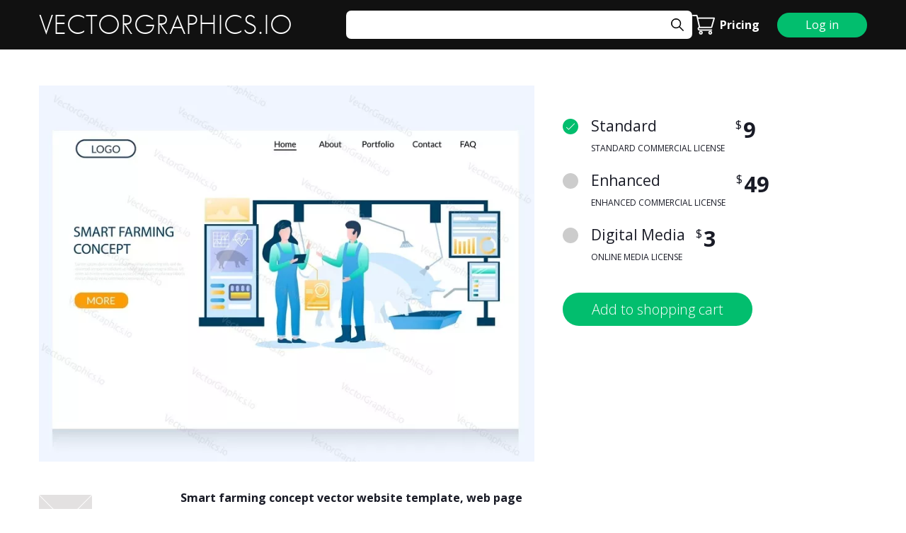

--- FILE ---
content_type: text/html; charset=UTF-8
request_url: https://vectorgraphics.io/vectors/smart-farming-concept-vector-website-landing-1023114
body_size: 6659
content:

<!DOCTYPE html>
<html lang="ru">

<head>
    
        <!-- Google Tag Manager -->
<script>(function(w,d,s,l,i){w[l]=w[l]||[];w[l].push({'gtm.start':
new Date().getTime(),event:'gtm.js'});var f=d.getElementsByTagName(s)[0],
j=d.createElement(s),dl=l!='dataLayer'?'&l='+l:'';j.async=true;j.src=
'https://www.googletagmanager.com/gtm.js?id='+i+dl;f.parentNode.insertBefore(j,f);
})(window,document,'script','dataLayer','GTM-T833LBT');</script>
<!-- End Google Tag Manager -->


    <meta charset="UTF-8">
    <!--meta name="viewport" content="width=1200px"-->
    <meta http-equiv="X-UA-Compatible" content="IE=edge" />
    <meta name="viewport" content="width=device-width, initial-scale=1">
    <title>Smart farming concept vector website landing page — VECTORGRAPHICS.IO</title> 
        <script type="application/ld+json">
        {
          "@context": "https://schema.org/",
          "@type": "ImageObject",
          "contentUrl": "https://vectorgraphics.io/images/catalogue/2022/12/04/1023114_800.webp",
          "license": "https://vectorgraphics.io/services_and_prices",
          "acquireLicensePage": "https://vectorgraphics.io/main/faq#licenses",
          "creditText": "Vectorgraphics.io",
          "creator": {
            "@type": "Person",
            "name": "sibart"
           },
          "copyrightNotice": "sibart"
        }
    </script>
        <meta name="description" content="Royalty free vector illustration on the topic: Smart farming concept vector website template, web page and landing page design for website and mobile site development. Automated pig farm, iot smart farm technology." />

    <link rel="icon" href="/favicon.ico" sizes="any"><!-- 32×32 -->
    <link rel="icon" href="/icon.svg" type="image/svg+xml">
    <link rel="apple-touch-icon" href="/apple-touch-icon.png"><!-- 180×180 -->
    <link rel="manifest" href="/manifest.webmanifest">
            
    <link href="https://vectorgraphics.io/en/vectors/smart-farming-concept-vector-website-landing-1023114" rel="alternate" hreflang="en">
<link href="https://vectorgraphics.io/ru/vectors/smart-farming-concept-vector-website-landing-1023114" rel="alternate" hreflang="ru">
<link href="https://vectorgraphics.io/cs/vectors/smart-farming-concept-vector-website-landing-1023114" rel="alternate" hreflang="cs">
<link href="https://vectorgraphics.io/vectors/smart-farming-concept-vector-website-landing-1023114" rel="alternate" hreflang="x-default">

    <!-- <link rel="stylesheet" href="/styles/site/jquery-ui.css"> -->
    <link rel="stylesheet" href="/styles/site/main.css?39057">
    <link rel="stylesheet" href="https://use.typekit.net/uoq8qbh.css">
    <!-- <script src="/js/site/jquery-3.4.1.min.js"></script> -->
    <script src="//ajax.googleapis.com/ajax/libs/jquery/3.4.1/jquery.min.js"></script>
    <script>window.jQuery || document.write('<script src="@Url.Content("~/js/site/jquery-3.4.1.min.js")">\x3C/script>')</script> 
    <!-- <script src="/js/site/masonry.pkgd.min.js"></script> -->
    <!-- <script src="/js/site/imagesloaded.pkgd.min.js"></script> -->
    <!-- <script src="/js/site/jquery.vgrid.min.js"></script> -->
    <script src="/js/site/fancySelect.js"></script>
    <script src="/js/site/common.js?60520"></script>
	<script type="text/javascript" src="https://vectorgraphics.io/js/en/lang.js?19161"></script>
	<!-- <script type="text/javascript" src="https://vectorgraphics.io/js/functions.js?62104"></script> -->
	<!-- <script type="text/javascript" src="https://vectorgraphics.io/js/all.js?70265"></script> -->
    <!-- HTML5 Shim and Respond.js IE8 support of HTML5 elements and media queries -->
    <!-- WARNING: Respond.js doesn't work if you view the page via file:// -->
    <!--[if lt IE 9]>
    <script src="https://oss.maxcdn.com/libs/html5shiv/3.7.0/html5shiv.js"></script>
    <script src="https://oss.maxcdn.com/libs/respond.js/1.4.2/respond.min.js"></script>
    <![endif]-->
    
    <meta name="facebook-domain-verification" content="ig11ndhsgwfa1hoxwdxicyiq9j5r3d" />

    

</head>

<body>
    
    <!-- Google Tag Manager (noscript) -->
<noscript><iframe src="https://www.googletagmanager.com/ns.html?id=GTM-T833LBT"
height="0" width="0" style="display:none;visibility:hidden"></iframe></noscript>
<!-- End Google Tag Manager (noscript) -->

  <div class="wrapper">
<script type="text/javascript">
$(function () {
    $('#search-form').submit(function (e) {
        e.preventDefault();
        var action = $(this).find('input:text').val();
        if (action != '') {
            action += '/';
        }
        action = action.replace(/[^A-Za-zАБВГДЕЁЖЗИЙКЛМНОПРСТУФХЦЧШЩЪЫЬЭЮЯабвгдеёжзийклмнопрстуфхцчшщъыьэюяÁÉÍÓÚÝŮČĎĚŇŘŠŤŽáéíóúýůčďěňřšťž0-9\s]/g, '');
        action = action.replace(/\s+/g, '+');
        action = 'https://vectorgraphics.io/search/' + action;
        //alert(action);
        location.replace(action);
        //return false;
    });
});
</script>

<div class="w-row-1">
    <div class="contain">
        <div class="top-w">
        <a href="https://vectorgraphics.io/" class="logo">VECTORGRAPHICS.IO</a>
            <div class="col-mnu">
                <div class="hidden-mnu">
                    <a href="#" class="toggle-mnu"><span></span></a>
                </div><!-- .hidden-mnu -->
                <ul class="top-mnu">
                    <li class="top-mnu-li"><a href="https://vectorgraphics.io/my_account" class="top-mnu-a">Log in</a></li>
                    <li class="top-mnu-li"><a href="https://vectorgraphics.io/services_and_prices" class="top-mnu-a">Services and prices</a></li>
                </ul><!-- .top-mnu -->
            </div><!-- .col-mnu -->
            <div class="w-search" id="search">
                <form class="w-form-11" id="search-form" action="https://vectorgraphics.io/search" method="GET">
                <input class="w-input-text-11" type="text" name="keywords" value="">
                    <input type="submit" class="w-a-12" value="Search">
                </form><!-- .w-form-11 -->
            </div><!-- .w-search -->
            <div class="w-row-4">
                <div href="#" class="w-row-5">

                    <a href="https://vectorgraphics.io/cart">
                        <img src="/images/site/cart.png" title="Shopping cart">
                                                                    </a>
                    <a href="https://vectorgraphics.io/services_and_prices" class="w-span-6"><b>Pricing</b></a>
                </div><!-- .w-row-5 -->
                        <a href="https://vectorgraphics.io/my_account" class="butt">Log in</a>
                        </div><!-- .w-row-4 -->
        </div><!-- .top-w -->
    </div><!-- .contain -->
</div><!-- .w-row-1 -->
<script type="text/javascript">
$(function () {
    $("#image_keywords").prepend('<input type="hidden" name="def_val" value="'+lang_search_text+'" />');
    /*$('a.keywords-a').click(function (e) {
        e.preventDefault();
        $('form#image_keywords input[name="keywords"]').val($(this).data('keyword'));
        $('form#image_keywords').submit();
    });*/
});
</script>


<div class="item-page">
    <div class="contain">
        <div class="item-w">
            <div class="item-l">
                <div class="item-img-w text-center">
                <picture>
                    <source srcset="https://vectorgraphics.io/images/catalogue/2022/12/04/1023114_800.webp" type="image/webp">
                    <img src="https://vectorgraphics.io/images/catalogue/2022/12/04/1023114_800.jpg" title="Smart farming concept vector website template, web page and landing" alt="Smart farming concept vector website template, web page and landing page design for website and mobile site development. Automated pig farm, iot smart farm technology." style="width:auto; height:auto;" />
                </picture>
                </div><!-- .item-img-w -->
                <!--<div class="author-block-r show-768">
                    HHHHouse lighting lamp on table realistic composition with front view of desktop working place with lamp vector illustration EPS
                </div>--><!-- .author-block-r -->
                <div class="item-r show-768" style="display:none">
                    <div class="item-prices-block">
                        <form>
                            <label class="item-prices-row">
                                <input type="radio" name="item-price-1" checked="">
                                <div class="item-prices-col">
                                    <div class="item-prices-l">
                                        <div class="item-prices-tit">STANDARD111</div>
                                        <div class="item-prices-txt">
                                            The license covers commercial use: worldwide usage for an unlimited time on all platforms; unlimited digital impressions; up to 500,000 copies in print; single-seat, not to be used in products for resale.
                                            <a href="#">Learn more</a>
                                        </div><!-- .item-prices-txt -->
                                    </div><!-- .item-prices-l -->
                                    <div class="item-prices-r">
                                        <div class="item-price"><span class="item-prices-span-1">$</span><span class="item-prices-span-2">9</span></div>
                                    </div><!-- .item-prices-r -->
                                </div><!-- .item-prices-col -->
                            </label><!-- .item-prices-row -->
                            <label class="item-prices-row">
                                <input type="radio" name="item-price-1">
                                <div class="item-prices-col">
                                    <div class="item-prices-l">
                                        <div class="item-prices-tit">ENHANCED</div>
                                        <div class="item-prices-txt">
                                            All uses of the Standard Commercial License plus unlimited print, multi-seat, and usage in products for resale. <a href="#">Learn more</a>
                                        </div><!-- .item-prices-txt -->
                                    </div><!-- .item-prices-l -->
                                    <div class="item-prices-r">
                                        <div class="item-price"><span class="item-prices-span-1">$</span><span class="item-prices-span-2">33</span></div>
                                    </div><!-- .item-prices-r -->
                                </div><!-- .item-prices-col -->
                            </label><!-- .item-prices-row -->

                            <div class="item-butt-w">
                                <a href="#" class="butt add-to-cart">ADD TO CART</a>
                            </div><!-- .item-butt-w -->
                        </form>
                    </div><!-- .item-prices-block -->
                </div><!-- .item-r .show-768 -->
                <div class="item-name">
                    <!-- VVVector illustration #9999 uploaded on June 12, 2020 -->
                </div><!-- .item-name hide-768 -->
                <div class="author-block">
                    <div class="author-block-l">
                        <div class="author-block-img-w-1">
                            <img src="https://vectorgraphics.io/images/avatars/empty.gif" width="75" height="75" alt="No avatar" class="avatar" />                        </div><!-- .author-block-img-w-1 -->
                        <div class="author-block-name">
                        <a href="https://vectorgraphics.io/search/sort/date/auth/sibart">sibart</a>                            <!-- RRRONNIE COMEAU -->
                        </div>
                    </div><!-- .author-block-l -->
                    <div class="author-block-r">
                    Smart farming concept vector website template, web page and landing page design for website and mobile site development. Automated pig farm, iot smart farm technology.                        <!-- House lighting lamp on table realistic composition with front view of desktop working place with lamp vector illustration EPS -->
                    </div><!-- .author-block-r .hide-768 -->
                </div><!-- .author-block -->

                    <div class="item-prices-block show-768">
                                        <form action="https://vectorgraphics.io/cart/add_to_cart" method="POST">
                        <input type="hidden" name="imageId" value="1023114" />
                                                                <label class="item-prices-row">
                        <input type="radio" name="sizeId" checked="" value="1" />
                            <div class="item-prices-col">
                                <div class="item-prices-l">
                                    <div class="item-prices-tit">Standard</div>
                                    <div class="item-prices-txt">
                                        <!-- Licence — Standard RF.-->
                                        STANDARD COMMERCIAL LICENSE                                    </div><!-- .item-prices-txt -->
                                </div><!-- .item-prices-l -->
                                <div class="item-prices-r">
                                    <div class="item-price">
                                        <span class="item-prices-span-1">$</span>
                                        <span class="item-prices-span-2">
                                                                                        9                                        </span><!-- .item-prices-span-2 -->
                                    </div><!-- .item-price -->
                                </div><!-- .item-prices-r -->
                            </div><!-- .item-prices-col -->
                        </label><!-- .item-prices-row -->
                                                                <label class="item-prices-row">
                        <input type="radio" name="sizeId"  value="2" />
                            <div class="item-prices-col">
                                <div class="item-prices-l">
                                    <div class="item-prices-tit">Enhanced</div>
                                    <div class="item-prices-txt">
                                        <!-- Licence — Standard RF.-->
                                        ENHANCED COMMERCIAL LICENSE                                    </div><!-- .item-prices-txt -->
                                </div><!-- .item-prices-l -->
                                <div class="item-prices-r">
                                    <div class="item-price">
                                        <span class="item-prices-span-1">$</span>
                                        <span class="item-prices-span-2">
                                                                                        49                                        </span><!-- .item-prices-span-2 -->
                                    </div><!-- .item-price -->
                                </div><!-- .item-prices-r -->
                            </div><!-- .item-prices-col -->
                        </label><!-- .item-prices-row -->
                                                                <label class="item-prices-row">
                        <input type="radio" name="sizeId"  value="3" />
                            <div class="item-prices-col">
                                <div class="item-prices-l">
                                    <div class="item-prices-tit">Digital Media</div>
                                    <div class="item-prices-txt">
                                        <!-- Licence — Standard RF.-->
                                        ONLINE MEDIA LICENSE                                    </div><!-- .item-prices-txt -->
                                </div><!-- .item-prices-l -->
                                <div class="item-prices-r">
                                    <div class="item-price">
                                        <span class="item-prices-span-1">$</span>
                                        <span class="item-prices-span-2">
                                                                                        3                                        </span><!-- .item-prices-span-2 -->
                                    </div><!-- .item-price -->
                                </div><!-- .item-prices-r -->
                            </div><!-- .item-prices-col -->
                        </label><!-- .item-prices-row -->
                                                                                    <label class="item-prices-row" style="display:none">
                            <input type="radio" name="item-price-1">
                            <div class="item-prices-col">
                                <div class="item-prices-l">
                                    <div class="item-prices-tit">eXVector</div>
                                    <div class="item-prices-txt">
                                        Licence — Extended RF.
                                    </div><!-- .item-prices-txt -->
                                </div><!-- .item-prices-l -->
                                <div class="item-prices-r">
                                    <div class="item-price">
                                        <span class="item-prices-span-1">$</span>
                                        <span class="item-prices-span-2">
                                            20 
                                        </span><!-- .item-prices-span-2 -->
                                    </div><!-- .item-price -->
                                </div><!-- .item-prices-r -->
                            </div><!-- .item-prices-col -->
                        </label><!-- .item-prices-row -->
                                                                <div class="item-butt-w">
                                                    <!--<a href="https://vectorgraphics.io/cart/add_to_cart/image/1023114/vector/e1023114" class="butt add-to-cart">Add to shopping cart</a> -->
                            <button type="submit" class="btn" name="send" value="1">Add to shopping cart</button>
                                                </div><!-- .item-butt-w -->
                    </form>
                    
                    <form style="display:none">
                        <label class="item-prices-row">
                            <input type="radio" name="item-price-1" checked="">
                            <div class="item-prices-col">
                                <div class="item-prices-l">
                                    <div class="item-prices-tit">STANDARD</div>
                                    <div class="item-prices-txt">
                                        The license covers commercial use: worldwide usage for an unlimited time on all platforms; unlimited digital impressions; up to 500,000 copies in print; single-seat, not to be used in products for resale.
                                        <a href="#">Learn more</a>
                                    </div><!-- .item-prices-txt -->
                                </div><!-- .item-prices-l -->
                                <div class="item-prices-r">
                                    <div class="item-price"><span class="item-prices-span-1">$</span><span class="item-prices-span-2">9</span></div>
                                </div><!-- .item-prices-r -->
                            </div><!-- .item-prices-col -->
                        </label><!-- .item-prices-row -->
                        <label class="item-prices-row">
                            <input type="radio" name="item-price-1">
                            <div class="item-prices-col">
                                <div class="item-prices-l">
                                    <div class="item-prices-tit">ENHANCED</div>
                                    <div class="item-prices-txt">
                                        All uses of the Standard Commercial License plus unlimited print, multi-seat, and usage in products for resale. <a href="#">Learn more</a>
                                    </div><!-- .item-prices-txt -->
                                </div><!-- .item-prices-l -->
                                <div class="item-prices-r">
                                    <div class="item-price"><span class="item-prices-span-1">$</span><span class="item-prices-span-2">33</span></div>
                                </div><!-- .item-prices-r -->
                            </div><!-- .item-prices-col -->
                        </label><!-- .item-prices-row -->

                        <div class="item-butt-w">
                            <a href="#" class="butt add-to-cart">ADD TO CART</a>
                        </div><!-- .item-butt-w -->
                    </form>
                </div><!-- .item-prices-block -->
                
                <div class="keywords">
                    <div class="like-h3">KEYWORDS</div>
                    <div class="keywords-w">
                    <a href="https://vectorgraphics.io/search/vector" class="keywords-a" data-keyword="vector"> vector</a><a href="https://vectorgraphics.io/search/illustration" class="keywords-a" data-keyword="illustration"> illustration</a><a href="https://vectorgraphics.io/search/landing" class="keywords-a" data-keyword="landing"> landing</a><a href="https://vectorgraphics.io/search/page" class="keywords-a" data-keyword="page"> page</a><a href="https://vectorgraphics.io/search/template" class="keywords-a" data-keyword="template"> template</a><a href="https://vectorgraphics.io/search/web" class="keywords-a" data-keyword="web"> web</a><a href="https://vectorgraphics.io/search/website" class="keywords-a" data-keyword="website"> website</a><a href="https://vectorgraphics.io/search/business" class="keywords-a" data-keyword="business"> business</a><a href="https://vectorgraphics.io/search/digital" class="keywords-a" data-keyword="digital"> digital</a><a href="https://vectorgraphics.io/search/concept" class="keywords-a" data-keyword="concept"> concept</a><a href="https://vectorgraphics.io/search/layout" class="keywords-a" data-keyword="layout"> layout</a><a href="https://vectorgraphics.io/search/design" class="keywords-a" data-keyword="design"> design</a><a href="https://vectorgraphics.io/search/logo" class="keywords-a" data-keyword="logo"> logo</a><a href="https://vectorgraphics.io/search/banner" class="keywords-a" data-keyword="banner"> banner</a><a href="https://vectorgraphics.io/search/flat" class="keywords-a" data-keyword="flat"> flat</a><a href="https://vectorgraphics.io/search/icon" class="keywords-a" data-keyword="icon"> icon</a><a href="https://vectorgraphics.io/search/mobile" class="keywords-a" data-keyword="mobile"> mobile</a><a href="https://vectorgraphics.io/search/background" class="keywords-a" data-keyword="background"> background</a><a href="https://vectorgraphics.io/search/modern" class="keywords-a" data-keyword="modern"> modern</a><a href="https://vectorgraphics.io/search/app" class="keywords-a" data-keyword="app"> app</a><a href="https://vectorgraphics.io/search/interface" class="keywords-a" data-keyword="interface"> interface</a><a href="https://vectorgraphics.io/search/responsive" class="keywords-a" data-keyword="responsive"> responsive</a><a href="https://vectorgraphics.io/search/internet" class="keywords-a" data-keyword="internet"> internet</a><a href="https://vectorgraphics.io/search/homepage" class="keywords-a" data-keyword="homepage"> homepage</a><a href="https://vectorgraphics.io/search/development" class="keywords-a" data-keyword="development"> development</a><a href="https://vectorgraphics.io/search/ux" class="keywords-a" data-keyword="ux"> ux</a><a href="https://vectorgraphics.io/search/site" class="keywords-a" data-keyword="site"> site</a><a href="https://vectorgraphics.io/search/header" class="keywords-a" data-keyword="header"> header</a><a href="https://vectorgraphics.io/search/smart" class="keywords-a" data-keyword="smart"> smart</a><a href="https://vectorgraphics.io/search/farm" class="keywords-a" data-keyword="farm"> farm</a><a href="https://vectorgraphics.io/search/control" class="keywords-a" data-keyword="control"> control</a><a href="https://vectorgraphics.io/search/animal" class="keywords-a" data-keyword="animal"> animal</a><a href="https://vectorgraphics.io/search/agriculture" class="keywords-a" data-keyword="agriculture"> agriculture</a><a href="https://vectorgraphics.io/search/production" class="keywords-a" data-keyword="production"> production</a><a href="https://vectorgraphics.io/search/technology" class="keywords-a" data-keyword="technology"> technology</a><a href="https://vectorgraphics.io/search/pig" class="keywords-a" data-keyword="pig"> pig</a><a href="https://vectorgraphics.io/search/graphic" class="keywords-a" data-keyword="graphic"> graphic</a><a href="https://vectorgraphics.io/search/farming" class="keywords-a" data-keyword="farming"> farming</a><a href="https://vectorgraphics.io/search/farmer" class="keywords-a" data-keyword="farmer"> farmer</a><a href="https://vectorgraphics.io/search/character" class="keywords-a" data-keyword="character"> character</a><a href="https://vectorgraphics.io/search/feeding" class="keywords-a" data-keyword="feeding"> feeding</a><a href="https://vectorgraphics.io/search/robot" class="keywords-a" data-keyword="robot"> robot</a><a href="https://vectorgraphics.io/search/automatic" class="keywords-a" data-keyword="automatic"> automatic</a><a href="https://vectorgraphics.io/search/operation" class="keywords-a" data-keyword="operation"> operation</a><a href="https://vectorgraphics.io/search/things" class="keywords-a" data-keyword="things"> things</a><a href="https://vectorgraphics.io/search/man" class="keywords-a" data-keyword="man"> man</a><a href="https://vectorgraphics.io/search/system" class="keywords-a" data-keyword="system"> system</a><a href="https://vectorgraphics.io/search/woman" class="keywords-a" data-keyword="woman"> woman</a><a href="https://vectorgraphics.io/search/worker" class="keywords-a" data-keyword="worker"> worker</a><a href="https://vectorgraphics.io/search/tablet" class="keywords-a" data-keyword="tablet"> tablet</a>                        <!-- <a href="#" class="keywords-a"> girl</a><a href="#" class="keywords-a">boat</a><a href="#" class="keywords-a">sea</a><a href="#" class="keywords-a">water</a><a href="#" class="keywords-a">ocean</a><a href="#" class="keywords-a">travel</a> -->
                        <!-- <a href="#" class="keywords-a">recreation</a><a href="#" class="keywords-a">vacation</a><a href="#" class="keywords-a">watercraft</a><a href="#" class="keywords-a">transportation system</a> -->
                        <form id="image_keywords" action="https://vectorgraphics.io/vectors/search_k" method="POST">
                            <input type="hidden" name="keywords">
                        </form>
                    </div><!-- .keywords-w -->
                </div><!-- .keywords -->
                
                                <div class="simmilar">
                    <div class="like-h3">SIMILAR IMAGES</div>
                    <div class="simmilar-w">
                                        <a href="https://adobe.prf.hn/click/camref:1011l3IU37/ar:vectorgraphics/destination:https%3A%2F%2Fstock.adobe.com%2F312471125" class="simmilar-link" target="_blank"><img src="https://as2.ftcdn.net/v2/jpg/03/12/47/11/500_F_312471125_qDeMOESIbCbJnwICykR7HYjZOGqKKA30.jpg" title="Business Strategy Vector Illustration Concept , Suitable for web landing page, ui,  mobile app, editorial design, flyer, banner, and other related occasion" /></a>
                                        <a href="https://adobe.prf.hn/click/camref:1011l3IU37/ar:vectorgraphics/destination:https%3A%2F%2Fstock.adobe.com%2F1655601413" class="simmilar-link" target="_blank"><img src="https://as1.ftcdn.net/v2/jpg/16/55/60/14/500_F_1655601413_KXw84aPTw44tCshufT88l9GecRGnCMVq.jpg" title="Fluorography exam. Landing page template. Female doctor check X Ray scanning. Vector illustration in flat cartoon style." /></a>
                                        <a href="https://adobe.prf.hn/click/camref:1011l3IU37/ar:vectorgraphics/destination:https%3A%2F%2Fstock.adobe.com%2F333984296" class="simmilar-link" target="_blank"><img src="https://as1.ftcdn.net/v2/jpg/03/33/98/42/500_F_333984296_dvY4HxJBguk9c2K1tHlAwqb0MvzMfDA8.jpg" title="Online medical consultation concept, online health care assistance. Modern flat web landing page design template. Vector illustration" /></a>
                                        <a href="https://adobe.prf.hn/click/camref:1011l3IU37/ar:vectorgraphics/destination:https%3A%2F%2Fstock.adobe.com%2F369199190" class="simmilar-link" target="_blank"><img src="https://as2.ftcdn.net/v2/jpg/03/69/19/91/500_F_369199190_FGj9KCLHUtTotGKeuL1kLu0CqlsE3o69.jpg" title="CRM solution illustration landing page. Illustration for websites, landing pages, mobile applications, posters and banners." /></a>
                                        <a href="https://adobe.prf.hn/click/camref:1011l3IU37/ar:vectorgraphics/destination:https%3A%2F%2Fstock.adobe.com%2F430126435" class="simmilar-link" target="_blank"><img src="https://as1.ftcdn.net/v2/jpg/04/30/12/64/500_F_430126435_wGxM746ey7SlkphIrw1uFJfBM38Ry1Yk.jpg" title="Layout designer web banner or landing page. Web development," /></a>
                                        <a href="https://adobe.prf.hn/click/camref:1011l3IU37/ar:vectorgraphics/destination:https%3A%2F%2Fstock.adobe.com%2F1136283215" class="simmilar-link" target="_blank"><img src="https://as1.ftcdn.net/v2/jpg/11/36/28/32/500_F_1136283215_5wR5p0u4lAvVVsnbm0rVFbGk9gbnV9YS.jpg" title="Medical Visits for Inclusive Children. Flat Vector Illustration" /></a>
                                        <a href="https://adobe.prf.hn/click/camref:1011l3IU37/ar:vectorgraphics/destination:https%3A%2F%2Fstock.adobe.com%2F408655284" class="simmilar-link" target="_blank"><img src="https://as1.ftcdn.net/v2/jpg/04/08/65/52/500_F_408655284_GhszqH63XoShuxPNMgMX47ifwccAYPkf.jpg" title="Tax consultant web banner or landing page. Idea of accounting" /></a>
                                        <a href="https://adobe.prf.hn/click/camref:1011l3IU37/ar:vectorgraphics/destination:https%3A%2F%2Fstock.adobe.com%2F442351483" class="simmilar-link" target="_blank"><img src="https://as1.ftcdn.net/v2/jpg/04/42/35/14/500_F_442351483_SZ15oExxGagArY3lpKKZLfsPgNvPGbfD.jpg" title="Storehouse employee operating conveyor machine. Men watching carton boxes moving on belt flat vector illustration. Logistics, shipment concept for banner, website design or landing web page" /></a>
                                        <a href="https://adobe.prf.hn/click/camref:1011l3IU37/ar:vectorgraphics/destination:https%3A%2F%2Fstock.adobe.com%2F1438783597" class="simmilar-link" target="_blank"><img src="https://as2.ftcdn.net/v2/jpg/14/38/78/35/500_F_1438783597_eXhsnw2zC4Y2T66aErDm0WZseUpyovEX.jpg" title="Pediatrician landing page. Woman in medical uniform with kid. Diagnosis and treatment. Boy at specialists appointment. Poster or banner for website. Linear vector illustration" /></a>
                                        <a href="https://adobe.prf.hn/click/camref:1011l3IU37/ar:vectorgraphics/destination:https%3A%2F%2Fstock.adobe.com%2F453896228" class="simmilar-link" target="_blank"><img src="https://as1.ftcdn.net/v2/jpg/04/53/89/62/500_F_453896228_JX57jCS3pJTWpjrRmtlpUUOpzQGvsj6C.jpg" title="Home Repair Services Landing Page Template. Handyman Fixing Sink in Bathroom, Workers Characters Install Window" /></a>
                                        </div><!-- .simmilar-w -->
                
                    <!-- <div class="simmilar-butt-w">
                        <a href="#" class="butt add-to-cart">Show more</a>
                    </div><!-- .simmilar-butt-w -->
                </div><!-- .simmilar -->
                
                                <!--
                <div class="simmilar" style="display:none">
                    <div class="like-h3">SIMILAR IMAGES</div>
                    <div class="simmilar-w">
                        <a href="#" class="simmilar-link"><img src="img/3.webp" /></a>
                        <a href="#" class="simmilar-link"><img src="img/4.webp" /></a>
                        <a href="#" class="simmilar-link"><img src="img/5.webp" /></a>
                        <a href="#" class="simmilar-link"><img src="img/6.webp" /></a>
                        <a href="#" class="simmilar-link"><img src="img/8.webp" /></a>
                        <a href="#" class="simmilar-link"><img src="img/6.webp" /></a>
                        <a href="#" class="simmilar-link"><img src="img/11.webp" /></a>
                    </div><!-- .simmilar-w -->
                <!--
                    <div class="simmilar-butt-w">
                        <a href="#" class="butt add-to-cart">Show more</a>
                    </div><!-- .simmilar-butt-w -->
                <!--
                </div><!-- .simmilar -->
            </div><!-- .item-l -->
            <div class="item-r hide-768">
                <div class="item-prices-block">
                                        <form action="https://vectorgraphics.io/cart/add_to_cart" method="POST">
                        <input type="hidden" name="imageId" value="1023114" />
                                                                <label class="item-prices-row">
                        <input type="radio" name="sizeId" checked="" value="1" />
                            <div class="item-prices-col">
                                <div class="item-prices-l">
                                    <div class="item-prices-tit">Standard</div>
                                    <div class="item-prices-txt">
                                        <!-- Licence — Standard RF.-->
                                        STANDARD COMMERCIAL LICENSE                                    </div><!-- .item-prices-txt -->
                                </div><!-- .item-prices-l -->
                                <div class="item-prices-r">
                                    <div class="item-price">
                                        <span class="item-prices-span-1">$</span>
                                        <span class="item-prices-span-2">
                                                                                        9                                        </span><!-- .item-prices-span-2 -->
                                    </div><!-- .item-price -->
                                </div><!-- .item-prices-r -->
                            </div><!-- .item-prices-col -->
                        </label><!-- .item-prices-row -->
                                                                <label class="item-prices-row">
                        <input type="radio" name="sizeId"  value="2" />
                            <div class="item-prices-col">
                                <div class="item-prices-l">
                                    <div class="item-prices-tit">Enhanced</div>
                                    <div class="item-prices-txt">
                                        <!-- Licence — Standard RF.-->
                                        ENHANCED COMMERCIAL LICENSE                                    </div><!-- .item-prices-txt -->
                                </div><!-- .item-prices-l -->
                                <div class="item-prices-r">
                                    <div class="item-price">
                                        <span class="item-prices-span-1">$</span>
                                        <span class="item-prices-span-2">
                                                                                        49                                        </span><!-- .item-prices-span-2 -->
                                    </div><!-- .item-price -->
                                </div><!-- .item-prices-r -->
                            </div><!-- .item-prices-col -->
                        </label><!-- .item-prices-row -->
                                                                <label class="item-prices-row">
                        <input type="radio" name="sizeId"  value="3" />
                            <div class="item-prices-col">
                                <div class="item-prices-l">
                                    <div class="item-prices-tit">Digital Media</div>
                                    <div class="item-prices-txt">
                                        <!-- Licence — Standard RF.-->
                                        ONLINE MEDIA LICENSE                                    </div><!-- .item-prices-txt -->
                                </div><!-- .item-prices-l -->
                                <div class="item-prices-r">
                                    <div class="item-price">
                                        <span class="item-prices-span-1">$</span>
                                        <span class="item-prices-span-2">
                                                                                        3                                        </span><!-- .item-prices-span-2 -->
                                    </div><!-- .item-price -->
                                </div><!-- .item-prices-r -->
                            </div><!-- .item-prices-col -->
                        </label><!-- .item-prices-row -->
                                                                                    <label class="item-prices-row" style="display:none">
                            <input type="radio" name="item-price-1">
                            <div class="item-prices-col">
                                <div class="item-prices-l">
                                    <div class="item-prices-tit">eXVector</div>
                                    <div class="item-prices-txt">
                                        Licence — Extended RF.
                                    </div><!-- .item-prices-txt -->
                                </div><!-- .item-prices-l -->
                                <div class="item-prices-r">
                                    <div class="item-price">
                                        <span class="item-prices-span-1">$</span>
                                        <span class="item-prices-span-2">
                                            20 
                                        </span><!-- .item-prices-span-2 -->
                                    </div><!-- .item-price -->
                                </div><!-- .item-prices-r -->
                            </div><!-- .item-prices-col -->
                        </label><!-- .item-prices-row -->
                                                                <div class="item-butt-w">
                                                    <!--<a href="https://vectorgraphics.io/cart/add_to_cart/image/1023114/vector/e1023114" class="butt add-to-cart">Add to shopping cart</a> -->
                            <button type="submit" class="btn" name="send" value="1">Add to shopping cart</button>
                                                </div><!-- .item-butt-w -->
                    </form>
                    
                    <form style="display:none">
                        <label class="item-prices-row">
                            <input type="radio" name="item-price-1" checked="">
                            <div class="item-prices-col">
                                <div class="item-prices-l">
                                    <div class="item-prices-tit">STANDARD</div>
                                    <div class="item-prices-txt">
                                        The license covers commercial use: worldwide usage for an unlimited time on all platforms; unlimited digital impressions; up to 500,000 copies in print; single-seat, not to be used in products for resale.
                                        <a href="#">Learn more</a>
                                    </div><!-- .item-prices-txt -->
                                </div><!-- .item-prices-l -->
                                <div class="item-prices-r">
                                    <div class="item-price"><span class="item-prices-span-1">$</span><span class="item-prices-span-2">9</span></div>
                                </div><!-- .item-prices-r -->
                            </div><!-- .item-prices-col -->
                        </label><!-- .item-prices-row -->
                        <label class="item-prices-row">
                            <input type="radio" name="item-price-1">
                            <div class="item-prices-col">
                                <div class="item-prices-l">
                                    <div class="item-prices-tit">ENHANCED</div>
                                    <div class="item-prices-txt">
                                        All uses of the Standard Commercial License plus unlimited print, multi-seat, and usage in products for resale. <a href="#">Learn more</a>
                                    </div><!-- .item-prices-txt -->
                                </div><!-- .item-prices-l -->
                                <div class="item-prices-r">
                                    <div class="item-price"><span class="item-prices-span-1">$</span><span class="item-prices-span-2">33</span></div>
                                </div><!-- .item-prices-r -->
                            </div><!-- .item-prices-col -->
                        </label><!-- .item-prices-row -->

                        <div class="item-butt-w">
                            <a href="#" class="butt add-to-cart">ADD TO CART</a>
                        </div><!-- .item-butt-w -->
                    </form>
                </div><!-- .item-prices-block -->
            </div><!-- .item-r hide-768 -->
        </div><!-- .item-w -->
    </div><!-- .contain -->
</div><!-- .item-page -->

<script type="text/javascript">
$(function () {
    $('#lang').fancySelect().on('change.fs', function () {
        location.replace('https://vectorgraphics.io/main/setLanguage/' + $(this).val());
    });
});
</script>

<div class="footer">
    <div class="contain contain-footer">
        <div class="w-wrap-22">
            <div class="footer-col-1">
                <div class="footer-mnu-w">
                    <div class="footer-mnu-head">VectorGraphics</div>
                    <ul class="footer-mnu-ul">
                        <li class="footer-mnu-li"><a href="https://vectorgraphics.io/main/about_us" class="footer-mnu-a">About us</a></li>
                        <li class="footer-mnu-li"><a href="https://vectorgraphics.io/main/contact_us" class="footer-mnu-a">Support service</a></li>

                    </ul><!-- .footer-mnu-ul -->
                </div><!-- .footer-mnu-w -->
            </div><!-- .footer-col-1 -->
            <div class="footer-col-2">
                <div class="footer-mnu-w">
                    <div class="footer-mnu-head">FAQ</div>
                    <ul class="footer-mnu-ul">
                        <li class="footer-mnu-li">
                            <a href="https://vectorgraphics.io/main/faq#licenses" class="footer-mnu-a">What licensing options do you offer?</a>
                        </li><!-- .footer-mnu-li -->
                        <li class="footer-mnu-li">
                            <a href="https://vectorgraphics.io/main/faq#payments" class="footer-mnu-a">What payment options do you have?</a>
                        </li><!-- .footer-mnu-li -->
                        <li class="footer-mnu-li">
                            <a href="https://vectorgraphics.io/main/faq#how-to-pay" class="footer-mnu-a">How can I pay for illustration?</a>
                        </li><!-- .footer-mnu-li -->
                        <li class="footer-mnu-li">
                            <a href="https://vectorgraphics.io/main/faq#royalty-free" class="footer-mnu-a">What is Royalty-Free license?</a>
                        </li><!-- .footer-mnu-li -->
                        <li class="footer-mnu-li">
                            <a href="https://vectorgraphics.io/main/faq#behalf-client" class="footer-mnu-a">Can I purchase the image on behalf of my client?</a>
                        </li><!-- .footer-mnu-li -->
                        <li class="footer-mnu-li">
                            <a href="https://vectorgraphics.io/main/faq#download" class="footer-mnu-a">I've bought an image – how do I download it?</a>
                        </li><!-- .footer-mnu-li -->

                    </ul><!-- .footer-mnu-ul -->
                </div><!-- .footer-mnu-w -->
            </div><!-- .footer-col-2 -->
            <div class="footer-col-3">
                <div class="w-row-24">
                    <div class="footer-mnu-head">CONTACT US</div>
                    <div class="w-row-29"><a href="/cdn-cgi/l/email-protection" class="__cf_email__" data-cfemail="483b3d3838273a3c083e2d2b3c273a2f3a293820212b3b662127">[email&#160;protected]</a></div>

                </div><!-- .w-row-24 -->
                <div class="w-row-28">
                    <div class="footer-mnu-head">SUBSCRIBE</div>
                    <form class="footer-form">
                        <input class="footer-input" type="text" placeholder="Email address">
                        <input class="footer-butt" type="submit">
                    </form><!-- .footer-form -->
                </div><!-- .w-row-28 -->
                <div class="w-row-30">
                    <div class="footer-mnu-head">LANGUAGES</div>
                    <!-- <a href="#" class="footer-a-2">Español</a> -->
                    <select name="lang" id="lang">
<option value="en" selected="selected">English</option>
<option value="ru">Русский</option>
<option value="cs">&#268;eština</option>
</select>                </div><!-- .w-row-30 -->
            </div><!-- .footer-col-3 -->
        </div><!-- .w-wrap-22 -->
    </div><!-- .contain .contain-footer -->
</div><!-- .footer -->
<div class="footer-2">
    <div class="contain">
        <div class="foot-icons">
            <a href="https://www.facebook.com/VectorGraphicsio-100232708779013" class="foot-icon">
                <img src="/images/site/facebook.svg" alt="Facebook icon" width="20px" height="20px">
            </a><!-- .foot-icon -->
            <a href="https://www.instagram.com/vectorgraphics.io/" class="foot-icon">
                <img src="/images/site/instagram.svg" alt="Instagram icon" width="20px" height="20px">
            </a><!-- .foot-icon -->
            <a href="#" class="foot-icon">
                <img src="/images/site/beh.svg" alt="Behance icon" width="20px" height="20px">
            </a><!-- .foot-icon -->
            <a href="https://twitter.com/vectorgraphic13" class="foot-icon">
                <img src="/images/site/twitter.svg" alt="Twitter icon" width="20px" height="20px">
            </a><!-- .foot-icon -->
        </div><!-- .foot-icons -->
        <div class="copy-w">
            <div class="copy">Our goal is to offer the best high-quality vector illustrations and graphics. VectorGraphics is a vibrant community of creative artists, providing royalty-free images. All contents are released under the VectorGraphics License, which makes them safe to use for private and commercial purposes. Over 20000 vector illustrations and high-resolution images brought to you by our community of artists. We hand-select every illustration and accept only the best.</div>
            <div class="copy"> </div>
            <div class="copy">VectorGraphics.io All rights reserved.</div>
            <div class="foot-links">
                <a href="https://vectorgraphics.io/main/legal_information" class="foot-link">Legal information</a>
                <a href="https://vectorgraphics.io/main/terms" class="foot-link">TERMS and AGREEMENT</a>
            </div><!-- .foot-links -->
        </div><!-- .copy-w -->
    </div><!-- .contain -->
</div><!-- .footer-2 -->
  </div><!-- .wrapper -->

  <div class="overlay"></div>
  <!-- <script src="js/jquery-3.4.1.min.js"></script>
  <script src="js/masonry.pkgd.min.js"></script>
  <script src="js/common.js"></script> -->
<script data-cfasync="false" src="/cdn-cgi/scripts/5c5dd728/cloudflare-static/email-decode.min.js"></script><script defer src="https://static.cloudflareinsights.com/beacon.min.js/vcd15cbe7772f49c399c6a5babf22c1241717689176015" integrity="sha512-ZpsOmlRQV6y907TI0dKBHq9Md29nnaEIPlkf84rnaERnq6zvWvPUqr2ft8M1aS28oN72PdrCzSjY4U6VaAw1EQ==" data-cf-beacon='{"version":"2024.11.0","token":"bf80a1fc78ce4b91a813f08fd0c31189","r":1,"server_timing":{"name":{"cfCacheStatus":true,"cfEdge":true,"cfExtPri":true,"cfL4":true,"cfOrigin":true,"cfSpeedBrain":true},"location_startswith":null}}' crossorigin="anonymous"></script>
</body>

</html>


--- FILE ---
content_type: text/css
request_url: https://vectorgraphics.io/styles/site/main.css?39057
body_size: 15754
content:
@import url("https://fonts.googleapis.com/css2?family=Open+Sans:wght@300;400;600;700&display=swap");
@import url("https://fonts.googleapis.com/css2?family=Roboto:wght@300;400;500;700&display=swap");
p:last-child,
li:last-child {
  margin-bottom: 0 !important; }

html {
  padding: 0;
  margin: 0;
  font-family: sans-serif;
  -ms-text-size-adjust: 100%;
  -webkit-text-size-adjust: 100%; }

body {
  padding: 0;
  margin: 0;
  line-height: 1; }

h1, h2, h3, h4, h5, h6 {
  margin-top: 0;
  font-weight: normal; }

p {
  margin-top: 0;
  font-weight: normal;
  margin-top: 0; }

* {
  box-sizing: border-box; }

a {
  text-decoration: none; }

form {
  padding: 0;
  margin: 0; }

input[type="text"] {
  outline: none;
  border: none;
  padding: 0;
  margin: 0;
  background: transparent; }

input[type="submit"] {
  outline: none;
  border: none;
  padding: 0;
  margin: 0;
  cursor: pointer; }

ul {
  padding: 0;
  margin: 0;
  list-style: none; }

li {
  padding: 0;
  margin: 0; }

article, aside, details, figcaption, figure, footer, header, hgroup, main, menu, nav, section, summary {
  display: block; }

audio, canvas, progress, video {
  display: inline-block;
  vertical-align: baseline; }

audio:not([controls]) {
  display: none;
  height: 0; }

[hidden], template {
  display: none; }

a {
  background-color: transparent; }
  a:active, a:hover {
    outline: 0; }

abbr[title] {
  border-bottom: 1px dotted; }

b, strong {
  font-weight: bold; }

dfn {
  font-style: italic; }

mark {
  background: #ff0;
  color: #000; }

small {
  font-size: 80%; }

sub {
  font-size: 75%;
  line-height: 0;
  position: relative;
  vertical-align: baseline; }

sup {
  font-size: 75%;
  line-height: 0;
  position: relative;
  vertical-align: baseline;
  top: -0.5em; }

sub {
  bottom: -0.25em; }

img {
  border: 0; }

svg:not(:root) {
  overflow: hidden; }

figure {
  margin: 1em 40px; }

hr {
  box-sizing: content-box;
  height: 0; }

pre {
  overflow: auto; }

code, kbd, pre, samp {
  font-family: monospace,	monospace;
  font-size: 1em; }

button, input, optgroup, select, textarea {
  color: inherit;
  font: inherit;
  margin: 0; }

button {
  overflow: visible;
  text-transform: none; }

select {
  text-transform: none; }

button, html input[type="button"] {
  -webkit-appearance: button;
  cursor: pointer; }

input[type="reset"], input[type="submit"] {
  -webkit-appearance: button;
  cursor: pointer; }

button[disabled], html input[disabled] {
  cursor: default; }

button::-moz-focus-inner {
  border: 0;
  padding: 0; }

input {
  line-height: normal; }
  input::-moz-focus-inner {
    border: 0;
    padding: 0; }
  input[type="checkbox"], input[type="radio"] {
    box-sizing: border-box;
    padding: 0; }
  input[type="number"]::-webkit-inner-spin-button, input[type="number"]::-webkit-outer-spin-button {
    height: auto; }
  input[type="search"] {
    -webkit-appearance: textfield;
    box-sizing: content-box; }
    input[type="search"]::-webkit-search-cancel-button, input[type="search"]::-webkit-search-decoration {
      -webkit-appearance: none; }

fieldset {
  border: 1px solid #c0c0c0;
  margin: 0 2px;
  padding: 0.35em 0.625em 0.75em; }

legend {
  border: 0;
  padding: 0; }

textarea {
  overflow: auto; }

optgroup {
  font-weight: bold; }

table {
  border-collapse: collapse;
  border-spacing: 0; }

td, th {
  padding: 0; }

* {
  box-sizing: border-box; }
  *:before, *:after {
    box-sizing: border-box; }

html {
  font-size: 10px;
  -webkit-tap-highlight-color: transparent; }

body {
  font-size: 14px;
  color: #333;
  background-color: #fff; }

input, button, select, textarea {
  font-family: inherit;
  font-size: inherit;
  line-height: inherit; }

a {
  color: #337ab7;
  text-decoration: none; }

figure {
  margin: 0; }

img {
  vertical-align: middle; }

.group:after, .contain:after {
  visibility: hidden;
  display: block;
  font-size: 0;
  content: " ";
  clear: both;
  height: 0; }

.embed-responsive {
  position: relative;
  display: block;
  width: 100%;
  padding: 0;
  overflow: hidden; }

.embed-responsive::before {
  display: block;
  content: ""; }

.embed-responsive-21by9::before {
  padding-top: 42.857143%; }

.embed-responsive-16by9::before {
  padding-top: 56.25%; }

.embed-responsive-4by3::before {
  padding-top: 75%; }

.embed-responsive-1by1::before {
  padding-top: 100%; }

.embed-responsive iframe {
  position: absolute;
  top: 0;
  bottom: 0;
  left: 0;
  width: 100%;
  height: 100%;
  border: 0; }

.show-320,
.show-360,
.show-480,
.show-570,
.show-640,
.show-992,
.show-1050,
.show-1199,
.show-768,
.show-1299 {
  display: none; }

@media (max-width: 1299px) {
  .show-1299 {
    display: block; }
  .hide-1299 {
    display: none; } }

@media (max-width: 1199px) {
  .show-1199 {
    display: block; }
  .hide-1199 {
    display: none; } }

@media (max-width: 1050px) {
  .show-1050 {
    display: block; }
  .hide-1050 {
    display: none; } }

@media (max-width: 992px) {
  .hide-992 {
    display: none; }
  .show-992 {
    display: block; } }

@media (max-width: 768px) {
  .show-768 {
    display: block; }
  .hide-768 {
    display: none; } }

@media (max-width: 640px) {
  .hide-640 {
    display: none; }
  .show-640 {
    display: -webkit-flex;
    display: -ms-flexbox;
    display: flex; } }

@media (max-width: 570px) {
  .show-570 {
    display: block; }
  .hide-570 {
    display: none; } }

@media (max-width: 480px) {
  .show-480 {
    display: block; }
  .hide-480 {
    display: none; } }

@media (max-width: 360px) {
  .hide-360 {
    display: none; }
  .show-360 {
    display: block; } }

@media (max-width: 320px) {
  .hide-320 {
    display: none; }
  .show-320 {
    display: block; } }

div.fancy-select {
  position: relative;
  font-size: 16px;
  color: #46565D;
}

/*div.login-reg-w div.fancy-select {
    margin-bottom: 17px;
    border-radius: 10px;
}*/

div.fancy-select.disabled {
    opacity: 0.5;
}

div.fancy-select select:focus + div.trigger.open {
    box-shadow: none;
}
div.fancy-select div.trigger {
    border-radius: 4px;
    cursor: pointer;
    padding: 10px 24px 9px 9px;
    white-space: nowrap;
    overflow: hidden;
    text-overflow: ellipsis;
    position: relative;
    background: #99A5BE;
    border: 1px solid #99A5BE;
    border-top-color: #A5B2CB;
    color: #4B5468;
    width: 200px;
    transition: all 240ms ease-out;
    -webkit-transition: all 240ms ease-out;
    -moz-transition: all 240ms ease-out;
    -ms-transition: all 240ms ease-out;
    -o-transition: all 240ms ease-out; 
}
div.fancy-select div.trigger:after {
      content: "";
      display: block;
      position: absolute;
      width: 0;
      height: 0;
      border: 5px solid transparent;
      border-top-color: #4B5468;
      top: 20px;
      right: 9px; }
  div.fancy-select ul.options {
    list-style: none;
    margin: 0;
    position: absolute;
    top: 40px;
    left: 0;
    visibility: hidden;
    opacity: 0;
    z-index: 50;
    max-height: 200px;
    overflow: auto;
    background: #fff;
    box-shadow: 0 1px 2px rgba(0, 0, 0, 0.2);
    transition: opacity 300ms ease-out, top 300ms ease-out, visibility 300ms ease-out;
    -webkit-transition: opacity 300ms ease-out, top 300ms ease-out, visibility 300ms ease-out;
    -moz-transition: opacity 300ms ease-out, top 300ms ease-out, visibility 300ms ease-out;
    -ms-transition: opacity 300ms ease-out, top 300ms ease-out, visibility 300ms ease-out;
    -o-transition: opacity 300ms ease-out, top 300ms ease-out, visibility 300ms ease-out;
    width: 100%; }
    div.fancy-select ul.options.open {
      visibility: visible;
      top: 48px;
      opacity: 1;
      transition: opacity 300ms ease-out, top 300ms ease-out;
      -webkit-transition: opacity 300ms ease-out, top 300ms ease-out;
      -moz-transition: opacity 300ms ease-out, top 300ms ease-out;
      -ms-transition: opacity 300ms ease-out, top 300ms ease-out;
      -o-transition: opacity 300ms ease-out, top 300ms ease-out; }
    div.fancy-select ul.options.overflowing {
      top: 48px;
      left: 0;
      transition: opacity 300ms ease-out, bottom 300ms ease-out, visibility 300ms ease-out;
      -webkit-transition: opacity 300ms ease-out, bottom 300ms ease-out, visibility 300ms ease-out;
      -moz-transition: opacity 300ms ease-out, bottom 300ms ease-out, visibility 300ms ease-out;
      -ms-transition: opacity 300ms ease-out, bottom 300ms ease-out, visibility 300ms ease-out;
      -o-transition: opacity 300ms ease-out, bottom 300ms ease-out, visibility 300ms ease-out; }
      div.fancy-select ul.options.overflowing.open {
        top: 48px;
        visibility: visible;
        opacity: 1;
        transition: opacity 300ms ease-out, bottom 300ms ease-out;
        -webkit-transition: opacity 300ms ease-out, bottom 300ms ease-out;
        -moz-transition: opacity 300ms ease-out, bottom 300ms ease-out;
        -ms-transition: opacity 300ms ease-out, bottom 300ms ease-out;
        -o-transition: opacity 300ms ease-out, bottom 300ms ease-out; }
    div.fancy-select ul.options li {
      padding: 8px 16px;
      color: #000;
      cursor: pointer;
      white-space: nowrap;
      transition: all 150ms ease-out;
      -webkit-transition: all 150ms ease-out;
      -moz-transition: all 150ms ease-out;
      -ms-transition: all 150ms ease-out;
      -o-transition: all 150ms ease-out; }
      div.fancy-select ul.options li.selected, div.fancy-select ul.options li.hover {
        background: #a0a0a0;
        color: white; }

div.fancy-select ul.options {
  width: 100%; }

div.fancy-select div.trigger {
  margin-right: 0 !important;
  width: 100%; }

div.fancy-select div.trigger {
  padding: 0 29px;
  height: 70px;
  border-radius: 10px;
  background-color: #f8f8fa;
  color: #858585;
  font-size: 14px;
  outline: none;
  border: none;
  padding-top: 0;
  padding-bottom: 0;
  display: -webkit-flex;
  display: -ms-flexbox;
  display: flex;
  -webkit-align-items: center;
      -ms-flex-align: center;
          align-items: center;
  text-transform: none;
  font-weight: normal;
  width: 100%; }

div.fancy-select ul.options li.selected {
  background-color: #e3e3eb;
  color: #000;
  width: 100%; }

div.fancy-select div.trigger:after {
  background: url("/images/site/arr-b.svg") no-repeat 0 0;
  background-position: center;
  border: none;
  width: 10px;
  height: 8px;
  right: 15px;
  top: calc(50% - 4px); }

div.fancy-select div.trigger {
  width: 100%;
  height: 48px;
  border-radius: 2px;
  border: 1px solid #e3e3e3;
  background-color: white;
  margin-left: 0px;
  padding-left: 20px;
  padding-right: 16px;
  color: #666666;
  font-size: 16px; }

div.login-reg-w div.fancy-select div.trigger {
    border-radius: 10px;
    color: #909090;
    font-weight: 300;
    font-size: 16px;
}


.show-320,
.show-360,
.show-480,
.show-570,
.show-640,
.show-992,
.show-1050,
.show-1199,
.show-768,
.show-1299 {
  display: none; }

@media (max-width: 1299px) {
  .show-1299 {
    display: block; }
  .hide-1299 {
    display: none; } }

@media (max-width: 1199px) {
  .show-1199 {
    display: block; }
  .hide-1199 {
    display: none; } }

@media (max-width: 1050px) {
  .show-1050 {
    display: block; }
  .hide-1050 {
    display: none; } }

@media (max-width: 992px) {
  .hide-992 {
    display: none; }
  .show-992 {
    display: block; } }

@media (max-width: 768px) {
  .show-768 {
    display: block; }
  .hide-768 {
    display: none; } }

@media (max-width: 640px) {
  .hide-640 {
    display: none; }
  .show-640 {
    display: -webkit-flex;
    display: -ms-flexbox;
    display: flex; } }

@media (max-width: 570px) {
  .show-570 {
    display: block; }
  .hide-570 {
    display: none; } }

@media (max-width: 480px) {
  .show-480 {
    display: block; }
  .hide-480 {
    display: none; } }

@media (max-width: 360px) {
  .hide-360 {
    display: none; }
  .show-360 {
    display: block; } }

@media (max-width: 320px) {
  .hide-320 {
    display: none; }
  .show-320 {
    display: block; } }

.ml0 {
  margin-left: 0; }

.mr0 {
  margin-right: 0; }

.mr15 {
  margin-right: 15px; }

.ml10 {
  margin-left: 10px; }

.mt0 {
  margin-top: 0px; }

.mt5 {
  margin-top: 5px; }

.mt10 {
  margin-top: 10px; }

.mt15 {
  margin-top: 15px; }

.mt20 {
  margin-top: 20px; }

.mt25 {
  margin-top: 25px; }

.mt30 {
  margin-top: 30px; }

.mt35 {
  margin-top: 35px; }

.mt40 {
  margin-top: 40px; }

.mt45 {
  margin-top: 45px; }

.mt50 {
  margin-top: 50px; }

.mt55 {
  margin-top: 55px; }

.mt60 {
  margin-top: 60px; }

.mt65 {
  margin-top: 65px; }

.fww {
  -webkit-flex-wrap: wrap;
      -ms-flex-wrap: wrap;
          flex-wrap: wrap; }

.ha {
  height: auto;
  overflow: visible; }

.rot180 {
  -webkit-transform: rotate(180deg);
      -ms-transform: rotate(180deg);
          transform: rotate(180deg); }

.cols {
  display: -webkit-flex;
  display: -ms-flexbox;
  display: flex;
  -webkit-justify-content: space-between;
      -ms-flex-pack: justify;
          justify-content: space-between; }

.col-grow {
  width: 100%;
  -webkit-flex-grow: 1;
      -ms-flex-positive: 1;
          flex-grow: 1; }

.col-fix {
  width: 200px;
  -webkit-flex: none;
      -ms-flex: none;
          flex: none; }

.rw {
  display: -webkit-flex;
  display: -ms-flexbox;
  display: flex;
  -webkit-flex-wrap: wrap;
      -ms-flex-wrap: wrap;
          flex-wrap: wrap;
  -webkit-align-items: center;
  -ms-flex-align: center;
      align-items: center;
  width: 100%; }

.form-1 {
  margin-top: 40px; }

.checkboxes {
  margin-top: 15px;
  display: -webkit-flex;
  display: -ms-flexbox;
  display: flex; }
  .checkboxes label {
    margin-right: 15px; }

.checkbox-1 {
  display: none;
  position: relative; }
  .checkbox-1 + span {
    display: -webkit-flex;
    display: -ms-flexbox;
    display: flex;
    -webkit-align-items: center;
        -ms-flex-align: center;
            align-items: center;
    position: relative;
    padding-left: 25px; }
    .checkbox-1 + span:before {
      position: absolute;
      left: 0;
      top: 2px;
      width: 14px;
      height: 14px;
      border: 1px solid #ccc;
      content: "";
      display: block;
      margin-right: 5px; }
  .checkbox-1:checked + span:after {
    position: absolute;
    left: 3px;
    top: 5px;
    width: 8px;
    height: 8px;
    border: 1px solid #ccc;
    background-color: red;
    content: "";
    display: block;
    margin-right: 5px; }

.checkbox-span-1 {
  display: inline-block;
  margin-left: 5px;
  color: #000; }

.radios {
  margin-top: 35px;
  display: -webkit-flex;
  display: -ms-flexbox;
  display: flex; }
  .radios label {
    margin-right: 15px; }

.radio-1 {
  display: none; }
  .radio-1 + span {
    display: -webkit-flex;
    display: -ms-flexbox;
    display: flex;
    -webkit-align-items: center;
        -ms-flex-align: center;
            align-items: center;
    position: relative;
    padding-left: 25px; }
    .radio-1 + span:before {
      position: absolute;
      left: 0;
      top: 2px;
      width: 14px;
      height: 14px;
      border: 1px solid #ccc;
      border-radius: 50%;
      content: "";
      display: block;
      margin-right: 5px; }
  .radio-1:checked + span:after {
    position: absolute;
    left: 3px;
    top: 5px;
    width: 8px;
    height: 8px;
    border: 1px solid #ccc;
    background-color: blue;
    border-radius: 50%;
    content: "";
    display: block;
    margin-right: 5px; }

.select-1-w {
  width: 150px;
  margin-top: 40px; }

div.fancy-select div.trigger:after {
  background: url("/images/site/arr-b.svg") no-repeat 0 0;
  background-position: center;
  border: none;
  width: 10px;
  height: 8px;
  right: 15px;
  top: calc(50% - 4px); }

input[type="text"], textarea {
  border: 1px solid #dddddd;
  color: #666666;
  font-size: 16px;
  padding: 0 15px; }

input[type="text"].inputt {
  width: 100%;
  height: 48px;
  border: 1px solid #dddddd;
  background-color: #ffffff;
  padding-left: 19px;
  padding-right: 19px;
  color: #666666;
  font-size: 16px;
  font-weight: 400;
  margin-top: 40px; }

#calc-distance, #calc-distance-2 {
  width: calc(100% - 18px); }

.s-input-lbl-wrap_1 #calc-distance {
  position: absolute;
  bottom: 0;
  left: 0; }

.ui-slider-horizontal .ui-slider-range {
  background-color: #494ecc;
  height: 3px;
  border: none; }

.ui-state-default, .ui-widget-content {
  outline: none;
  border: none; }
  .ui-state-default .ui-state-default, .ui-widget-content .ui-state-default {
    width: 18px;
    height: 18px;
    background-color: #494ecc;
    border-radius: 50%;
    outline: none;
    border: none; }

.ui-slider-horizontal .ui-slider-handle {
  margin-left: 0;
  top: -0.5em; }

.ui-widget.ui-widget-content {
  border: none; }

.tabs_content_item {
  display: none;
  padding: 0;
  margin: 0; }

.tabs_content_item.active {
  display: block; }

.tabs-control {
  display: -webkit-flex;
  display: -ms-flexbox;
  display: flex;
  -webkit-align-items: center;
  -ms-flex-align: center;
      align-items: center;
  -webkit-flex-wrap: wrap;
  -ms-flex-wrap: wrap;
  flex-wrap: wrap; }
  .tabs-control li {
    margin-right: 25px; }
    .tabs-control li a {
      display: block;
      padding: 15px 0;
      color: #999;
      border-bottom: 2px solid transparent; }
    .tabs-control li.active a {
      border-bottom: 2px solid #000;
      color: #000; }

.tabs_content {
  margin-top: 35px; }

.tabs_content_item {
  line-height: 1.5; }

.accordion-item {
  margin-bottom: 15px; }

.accordion-content {
  display: none;
  padding: 10px 0; }

.accordion-header {
  font-weight: bold;
  cursor: pointer; }

.modal-form {
  width: 100%;
  height: 100%;
  position: fixed;
  top: 0;
  left: 0;
  overflow-y: scroll;
  z-index: 5;
  background-color: rgba(34, 34, 34, 0.3); }
  .modal-form .modal-form__layout {
    height: 100%;
    width: 100%;
    position: relative;
    z-index: 2; }
  .modal-form .modal-form__block {
    position: absolute;
    top: 5%;
    margin-bottom: 20px;
    left: 50%;
    -webkit-transform: translate(-50%, 0%);
        -ms-transform: translate(-50%, 0%);
            transform: translate(-50%, 0%);
    z-index: 6;
    width: 937px;
    height: 561px;
    background: linear-gradient(180deg, #F08837 -3.57%, #CF854B 129.86%);
    display: -webkit-flex;
    display: -ms-flexbox;
    display: flex;
    -webkit-flex-direction: column;
    -ms-flex-direction: column;
        flex-direction: column;
    -webkit-justify-content: center;
        -ms-flex-pack: center;
            justify-content: center;
    -webkit-align-items: center;
        -ms-flex-align: center;
            align-items: center; }

.zayavka {
  width: 100%;
  height: 100%;
  position: relative;
  display: -webkit-flex;
  display: -ms-flexbox;
  display: flex;
  -webkit-flex-direction: column;
  -ms-flex-direction: column;
  flex-direction: column;
  -webkit-justify-content: center;
  -ms-flex-pack: center;
      justify-content: center;
  -webkit-align-items: center;
  -ms-flex-align: center;
      align-items: center; }

.zayavka-1 {
  color: #ffffff;
  font-size: 48px;
  font-weight: 700;
  margin-top: 30px; }

.zayavka-2 {
  margin-top: 25px;
  color: #5c2f1c;
  font-size: 16px;
  font-weight: 700;
  text-align: center; }

.pop-close {
  display: block;
  width: 24px;
  height: 23px;
  position: absolute;
  right: 59px;
  top: 59px;
  z-index: 7; }

.cols-pars.cols > div {
  min-height: 400px; }

.cols-pars.cols .col-grow {
  outline: 1px solid #ccc; }

.cols-pars.cols .col-fix {
  width: 240px;
  margin-left: 20px;
  outline: 1px solid #ccc; }

.wrapper {
  margin-left: auto;
  margin-right: auto;
  overflow: hidden;
  font-weight: 400;
  color: #191b26;
  font-size: 16px;
  font-family: 'Open Sans', sans-serif;
  position: relative; }

@media (min-width: 1299px) {
  .w-row-1 .contain {
    width: calc(100% - 130px);
    margin-left: auto;
    margin-right: auto; } }

.contain {
  margin-left: auto;
  margin-right: auto;
  width: 1484px; }

.w-row-1 {
  padding-top: 15px;
  padding-bottom: 15px;
  background-color: #111; }

.top-w {
  display: -webkit-flex;
  display: -ms-flexbox;
  display: flex;
  -webkit-align-items: center;
      -ms-flex-align: center;
          align-items: center; }

.logo {
  font-family: "futura-pt", sans-serif;
  font-size: 40px;

  color: #fff; }

.col-mnu {
  margin-left: 65px; }

.top-mnu {
  display: none; }

.top-mnu-li {
  margin-right: 35px; }

.top-mnu-a {
  color: #fff; }
  .top-mnu-a:hover {
    text-decoration: underline; }

.top-mnu-li {
  margin-right: 35px; }

.top-mnu-a {
  color: #fff; }

.w-row-4 {
  margin-left: auto;
  display: -webkit-flex;
  display: -ms-flexbox;
  display: flex;
  -webkit-align-items: center;
      -ms-flex-align: center;
          align-items: center; }

.w-row-5 {
  display: -webkit-flex;
  display: -ms-flexbox;
  display: flex;
  -webkit-align-items: center;
      -ms-flex-align: center;
          align-items: center;
  margin-right: 25px;
  color: #FFF; }
  .w-row-5 a:hover {
    text-decoration: underline; }

.w-span-6 {
  margin-left: 7px;
  font-weight: 400;
  color: #fff; }

.butt {
  background-color: #02be6e;
  display: -webkit-inline-flex;
  display: -ms-inline-flexbox;
  display: inline-flex;
  -webkit-justify-content: center;
      -ms-flex-pack: center;
          justify-content: center;
  color: white;
  -webkit-align-items: center;
      -ms-flex-align: center;
          align-items: center;
  border-radius: 25px;
  overflow: hidden;
  padding-left: 40px;
  padding-right: 40px;
  height: 35px;
  white-space: nowrap; }

.butt.disabled, .butt:disabled {
    /*color: #fff;
    background-color: #007bff;
    border-color: #007bff;*/
    background: none repeat scroll 0 0 burlyWood;
    cursor: default !important;
}

.butt,
.butt-2 {
  transition: 0.5s; }
  .butt:hover,
  .butt-2:hover {
    opacity: 0.8; }

.w-row-9 {
  background-image: url("/images/site/diversity_people_bg2.jpg");
  background-repeat: no-repeat;
  background-position: center top;
  background-size: cover;
  height: 527px;
  display: -webkit-flex;
  display: -ms-flexbox;
  display: flex;
  -webkit-flex-direction: column;
      -ms-flex-direction: column;
          flex-direction: column;
  -webkit-justify-content: center;
      -ms-flex-pack: center;
          justify-content: center;
  position: relative; }
  .w-row-9:before {
    position: absolute;
    top: 0;
    left: 0;
    width: 100%;
    height: 100%;
    background-color: rgba(0, 0, 0, 0.3);
    content: "";
    display: block;
    z-index: 0; }

h1 {
  font-weight: 700;
  font-size: 35px;
  line-height: 1.3; }

.like-h1 {
  font-weight: 700;
  color: white;
  font-size: 35px;
  line-height: 1.3; }

.w-form-11 {
  margin-top: 25px;
  background-color: white;
  height: 60px;
  display: -webkit-flex;
  display: -ms-flexbox;
  display: flex;
  -webkit-align-items: center;
      -ms-flex-align: center;
          align-items: center;
  -webkit-justify-content: space-between;
      -ms-flex-pack: justify;
          justify-content: space-between;
  border-radius: 10px;
  overflow: hidden; }

input[type="text"].w-input-text-11 {
  height: 60px;
  padding-left: 20px;
  padding-right: 20px;
  margin-bottom: 0px;
  width: calc(100% - 65px);
  border: none;
  outline: none; }

input[type="submit"].w-a-12 {
  display: -webkit-inline-flex;
  display: -ms-inline-flexbox;
  display: inline-flex;
  width: 32px;
  height: 32px;
  margin-right: 15px;
  font-size: 0;
  background: none;
  border: none;
  background-image: url("/images/site/search.png");
  background-repeat: no-repeat;
  background-position: left top; }

.autohor-w {
  position: absolute;
  z-index: 4;
  right: 15px;
  bottom: 65px;
  right: 65px; }
  .autohor-w a {
    color: #FFF; }

.w-row-11 {
  position: relative;
  z-index: 1;
  width: 100%;
  max-width: 800px;
  margin-left: auto;
  margin-right: auto; }

.w-row-13 {
  font-weight: 400;
  color: white;
  font-size: 14px;
  margin-top: 8px;
  line-height: 1.6; }

.w-row-14 {
  display: -webkit-flex;
  display: -ms-flexbox;
  display: flex;
  -webkit-align-items: center;
      -ms-flex-align: center;
          align-items: center;
  -webkit-justify-content: center;
      -ms-flex-pack: center;
          justify-content: center; }

.butt-2 {
  background-color: #02be6e;
  display: -webkit-inline-flex;
  display: -ms-inline-flexbox;
  display: inline-flex;
  -webkit-justify-content: center;
      -ms-flex-pack: center;
          justify-content: center;
  color: white;
  -webkit-align-items: center;
      -ms-flex-align: center;
          align-items: center;
  border-radius: 25px;
  overflow: hidden;
  padding-left: 40px;
  padding-right: 40px;
  height: 47px;
  width: 226px;
  transition: 0.5s; }

.gal-w {
  overflow: hidden;
  margin-left: auto;
  margin-right: auto;
  width: 100%;
  padding: 0 5px;
  margin-top: 10px; }

.grid {
  position: relative;
  box-sizing: border-box; }

.no:before {
  content: "";
  display: block;
  position: absolute;
  bottom: 0;
  left: 0;
  width: 100%;
  height: 520px;
  background-color: #FFF;
  z-index: 2; }

.grid-item {
  width: calc(100% / 5);
  overflow: hidden;
  padding: 5px; }
  .grid-item img {
    display: block;
    width: 100%;
    height: 100%;
    object-fit: cover; }

.grid-item--width2 {
  width: 400px; }

.w-wrap-15 {
  margin-top: 45px; }

.h0 {
  height: 0; }

.footer {
  background-color: #131313;
  padding-top: 56px;
  padding-bottom: 56px;
  margin-top: 60px;
  color: #a3a3a3; }

.contain-footer {
  width: 1484px;
  margin-left: auto;
  margin-right: auto; }

.w-wrap-22 {
  display: -webkit-flex;
  display: -ms-flexbox;
  display: flex; }

.footer-mnu-head {
  font-weight: 700;
  text-align: left;
  margin-bottom: 30px;
  font-size: 18px;
  color: #cecece;
  line-height: 1.3; }

.footer-mnu-li {
  margin-bottom: 20px;
  text-align: left; }

.footer-mnu-a {
  color: #a3a3a3;
  transition: 0.5s;
  font-size: 14px;
  line-height: 1.6; }
  .footer-mnu-a:hover {
    text-decoration: underline;
    color: #FFF; }

.footer-col-2 {
  margin-left: auto; }

.footer-col-3 {
  margin-left: auto;
  margin-left: 130px; }

.w-row-29 {
  font-size: 20px;
  text-align: left;
  margin-top: -15px;
  color: #cecece; }

.footer-a {
  color: #a3a3a3;
  margin-top: 15px;
  display: block;
  text-align: left;
  transition: 0.5s;
  font-size: 14px; }
  .footer-a:hover {
    text-decoration: underline;
    color: #FFF; }

.w-row-28 {
  margin-top: 57px; }

.footer-form {
  width: 426px;
  position: relative; }

input[type="text"].footer-input {
  outline: none;
  border: none;
  width: 100%;
  border-bottom: 1px solid #7d7d7d;
  padding-left: 20px;
  padding-right: 20px;
  height: 40px;
  color: #FFF; }

input[type="submit"].footer-butt {
  font-size: 0;
  position: absolute;
  right: 13px;
  top: 0;
  width: 40px;
  height: 40px;
  background: url("/images/site/next.svg") no-repeat center;
  background-size: 15px;
  opacity: 0.6; }

.w-row-30 {
  margin-top: 52px; }

.footer-a-2 {
  color: #a3a3a3;
  margin-top: -20px;
  display: block;
  text-align: left;
  transition: 0.5s;
  font-size: 14px; }
  .footer-a-2:hover {
    text-decoration: underline;
    color: #FFF; }

.footer-2 {
  background-color: #131313;
  padding-bottom: 25px;
  color: #A3A3A3; }

.foot-icons {
  display: -webkit-flex;
  display: -ms-flexbox;
  display: flex;
  -webkit-justify-content: center;
      -ms-flex-pack: center;
          justify-content: center;
  -webkit-flex-wrap: wrap;
  -ms-flex-wrap: wrap;
  flex-wrap: wrap; }
  .foot-icons:after {
    content: "";
    display: block;
    height: 1px;
    background-color: #eee;
    width: 100%;
    margin: auto;
    opacity: 0.4;
    margin-top: 25px; }

.foot-icon {
  margin: 0 10px;
  transition: 1s; }
  .foot-icon:hover {
    opacity: 0.4; }
  .foot-icon img {
    width: 20px; }

.copy {
  text-align: center;
  font-size: 13px;
  margin-top: 25px;
  color: #A3A3A3;
  line-height: 1.6; }

.foot-links {
  -webkit-justify-content: center;
  -ms-flex-pack: center;
      justify-content: center;
  display: -webkit-flex;
  display: -ms-flexbox;
  display: flex;
  margin-top: 25px; }

.foot-link {
  font-size: 13px;
  margin: 0 10px;
  color: #A3A3A3;
  transition: 0.5s; }
  .foot-link:hover {
    color: #FFF; }

.author-block-img-w > img {
  max-width: 100%; }

.simmilar-link > img {
  object-fit: cover;
  width: 100%;
  height: 100%;
  object-fit: cover;
  width: 100%;
  height: 100%;
  object-fit: cover;
  width: 100%;
  height: 100%; }

.simmilar-butt-w {
  margin-top: 40px;
  display: -webkit-flex;
  display: -ms-flexbox;
  display: flex;
  -webkit-justify-content: center;
  -ms-flex-pack: center;
      justify-content: center; }

.item-page {
  padding-top: 51px;
  padding-bottom: 51px;
    /*background-color: yellow;*/
}

.item-w {
  display: -webkit-flex;
  display: -ms-flexbox;
  display: flex;
    /*background-color: yellow;*/
}

.item-l {
  width: 822px;
  -webkit-flex: none;
      -ms-flex: none;
          flex: none;
    /*background-color: yellow;*/
}

.item-img-w {
  margin-bottom: 15px;
  /*height: 407px;*/
  height: auto;
  overflow: hidden;
  width: 100%; }
  .item-img-w img {
    object-fit: cover;
    width: 100% !important;
    height: 100% !important;
    }

.item-name {
  line-height: 1.4;
  margin-bottom: 15px;
  font-size: 14px; }

.author-block {
  display: -webkit-flex;
  display: -ms-flexbox;
  display: flex;
  -webkit-align-items: center;
      -ms-flex-align: center;
          align-items: center;
  margin-top: 40px; }

.author-block-l {
  width: 200px;
  height: 50px;
  -webkit-flex: 0 0 auto;
      -ms-flex: 0 0 auto;
          flex: 0 0 auto;
  display: -webkit-flex;
  display: -ms-flexbox;
  display: flex;
  -webkit-align-items: center;
      -ms-flex-align: center;
          align-items: center; }

.author-block-img-w {
  border-radius: 50%;
  overflow: hidden;
  width: 40px;
  height: 40px; }

.author-block-name {
  margin-left: 15px;
  font-weight: 700;
  font-size: 13px; }

.author-block-r {
  -webkit-flex-grow: 1;
      -ms-flex-positive: 1;
          flex-grow: 1;
  line-height: 1.4;
  font-weight: 700; }

.keywords {
  margin-top: 40px; }

.like-h3 {
  margin-top: 0px;
  font-size: 18px;
  line-height: 1.4;
  font-weight: 700; }

.keywords-w {
  margin-top: 20px; }

.keywords a {
  display: -webkit-inline-flex;
  display: -ms-inline-flexbox;
  display: inline-flex;
  -webkit-align-items: center;
      -ms-flex-align: center;
          align-items: center;
  -webkit-justify-content: center;
      -ms-flex-pack: center;
          justify-content: center;
  border-radius: 108px;
  overflow: hidden;
  background: white;
  border: 1px solid #dddddd;
  height: 40px;
  padding-left: 17px;
  padding-right: 17px;
  color: #232323;
  margin-right: 9px;
  margin-bottom: 13px;
  transition: 0.5s;
  font-size: 13px; }
  .keywords a:hover {
    background-color: #ededed; }

.simmilar {
  margin-top: 40px; }

.simmilar-w {
  margin-top: 20px;
  display: -webkit-flex;
  display: -ms-flexbox;
  display: flex;
  -webkit-flex-wrap: wrap;
      -ms-flex-wrap: wrap;
          flex-wrap: wrap; }

.simmilar-link {
  display: -webkit-flex;
  display: -ms-flexbox;
  display: flex;
  width: calc(100% / 5 - 8px);
  height: 120px;
  margin-right: 10px;
  margin-bottom: 10px; }
  .simmilar-link img {
    width: 100%;
    height: 100%;
    object-fit: cover; }
  .simmilar-link:nth-child(5n) {
    margin-right: 0; }

.show-more {
  margin: 20px auto auto;
  display: -webkit-flex;
  display: -ms-flexbox;
  display: flex;
  width: 150px;
  -webkit-align-items: center;
      -ms-flex-align: center;
          align-items: center;
  -webkit-justify-content: center;
      -ms-flex-pack: center;
          justify-content: center;
  height: 40px; }

.item-r {
  margin-left: 20px;
  -webkit-flex-grow: 1;
      -ms-flex-positive: 1;
          flex-grow: 1;
  padding-left: 81px;
  padding-top: 47px; }

.item-prices-row {
  margin-bottom: 25px;
  display: block; }
  .item-prices-row input[type="radio"] {
    display: none; }
    .item-prices-row input[type="radio"]:checked + .item-prices-col:before {
      background: #02be6e url("/images/site/tick.svg") no-repeat center;
      background-size: 12px; }

.item-prices-col {
  display: -webkit-flex;
  display: -ms-flexbox;
  display: flex;
  position: relative;
  padding-left: 40px; }
  .item-prices-col:before {
    display: block;
    content: "";
    position: absolute;
    width: 22px;
    height: 22px;
    top: 0;
    left: 0;
    border-radius: 50%;
    background-color: #ccc; }

.item-prices-tit {
  margin-top: 0px;
  margin-bottom: 10px;
  font-size: 21px; }

.item-prices-txt {
  line-height: 1.8;
  font-size: 12px; }

.item-prices-r {
  -webkit-flex: none;
      -ms-flex: none;
          flex: none; }

.item-price {
  display: -webkit-flex;
  display: -ms-flexbox;
  display: flex;
  -webkit-align-items: flex-start;
      -ms-flex-align: start;
          align-items: flex-start;
  margin-left: 15px; }

.item-prices-span-2 {
  font-weight: 700;
  font-size: 31px;
  margin-left: 2px; }

.item-butt-w {
  display: -webkit-flex;
  display: -ms-flexbox;
  display: flex;
  -webkit-align-items: center;
      -ms-flex-align: center;
          align-items: center;
  margin-top: 40px; }

.add-to-cart {
  display: -webkit-inline-flex;
  display: -ms-inline-flexbox;
  display: inline-flex;
  -webkit-align-items: center;
      -ms-flex-align: center;
          align-items: center;
  -webkit-justify-content: center;
      -ms-flex-pack: center;
          justify-content: center;
  height: 50px;
  margin: auto; }

.w-search {
  width: calc(100% - 600px);
  margin-left: 11px; }
  .w-search .w-form-11 {
    margin-top: 0;
    width: 100%;
    height: 40px;
    border-radius: 7px; }
  .w-search input[type="submit"].w-a-12 {
    width: 20px;
    height: 100%;
    background-size: 18px auto;
    background-position: center;
    margin-right: 11px; }

.search-top {
  padding: 0 10px;
  padding-top: 30px;
  margin-bottom: 10px; }

.search-top-1 span {
  font-weight: 700; }

.search-next-butt-w {
  display: -webkit-flex;
  display: -ms-flexbox;
  display: flex;
  -webkit-justify-content: center;
  -ms-flex-pack: center;
      justify-content: center;
  margin-top: 40px; }
  .search-next-butt-w .butt {
    height: 50px;
    min-width: 250px;
    font-size: 18px; }

.search-pages {
  display: -webkit-flex;
  display: -ms-flexbox;
  display: flex;
  -webkit-justify-content: space-between;
      -ms-flex-pack: justify;
          justify-content: space-between;
  -webkit-align-items: center;
      -ms-flex-align: center;
          align-items: center;
  padding: 0 15px;
  margin-top: 40px; }

.search-form-w {
  display: -webkit-flex;
  display: -ms-flexbox;
  display: flex;
  -webkit-justify-content: flex-end;
      -ms-flex-pack: end;
          justify-content: flex-end;
  width: 100%;
  -webkit-align-items: center;
  -ms-flex-align: center;
      align-items: center; }
  .search-form-w form {
    margin-left: auto; }
  .search-form-w input[type='text'] {
    border: 1px solid #ccc;
    height: 30px;
    width: 60px;
    padding: 0 10px;
    text-align: center; }

.nums {
  margin-left: 10px; }

.num-butts {
  margin-left: 10px;
  display: -webkit-flex;
  display: -ms-flexbox;
  display: flex;
  -webkit-align-items: center;
  -ms-flex-align: center;
      align-items: center; }
  .num-butts a {
    border-radius: 40px;
    display: -webkit-flex;
    display: -ms-flexbox;
    display: flex;
    height: 25px;
    width: 40px;
    -webkit-align-items: center;
        -ms-flex-align: center;
            align-items: center;
    -webkit-justify-content: center;
        -ms-flex-pack: center;
            justify-content: center;
    background: url("/images/site/next-bl.svg") no-repeat center;
    background-size: 10px;
    margin-left: 10px;
    transition: 0.5s; }
    .num-butts a.next:hover {
      background-image: url("/images/site/next-wh.svg");
      background-color: #02be6e; }
    .num-butts a.prev {
      -webkit-transform: rotate(180deg);
          -ms-transform: rotate(180deg);
              transform: rotate(180deg); }
      .num-butts a.prev:hover {
        background-image: url("/images/site/next-wh.svg");
        background-color: #02be6e; }

.search-top-2 {
  -webkit-justify-content: space-between;
  -ms-flex-pack: justify;
      justify-content: space-between;
  margin-top: 30px;
  margin-bottom: 20px;
  display: -webkit-flex;
  display: -ms-flexbox;
  display: flex;
  -webkit-align-items: center;
  -ms-flex-align: center;
      align-items: center; }

.select-1-w {
  display: -webkit-flex;
  display: -ms-flexbox;
  display: flex;
  -webkit-align-items: center;
  -ms-flex-align: center;
      align-items: center;
  width: auto;
  margin-left: auto;
  margin-top: 0; }
  .select-1-w div.fancy-select {
    width: 80px;
    -webkit-flex: none;
        -ms-flex: none;
            flex: none;
    margin-left: 20px; }

.select-label {
  -webkit-flex-grow: 1;
  -ms-flex-positive: 1;
      flex-grow: 1; }

.sort-l {
  display: -webkit-flex;
  display: -ms-flexbox;
  display: flex;
  -webkit-align-items: center;
  -ms-flex-align: center;
      align-items: center; }

.sort-links {
  display: -webkit-flex;
  display: -ms-flexbox;
  display: flex;
  -webkit-align-items: center;
  -ms-flex-align: center;
      align-items: center;
  margin-left: 10px; }

.sort-link-1 {
  height: 40px;
  border-radius: 2px;
  border: 1px solid #dddddd;
  border-right: none;
  background-color: white;
  padding-left: 16px;
  padding-right: 16px;
  display: -webkit-inline-flex;
  display: -ms-inline-flexbox;
  display: inline-flex;
  -webkit-align-items: center;
      -ms-flex-align: center;
          align-items: center;
  -webkit-justify-content: center;
      -ms-flex-pack: center;
          justify-content: center;
  color: #999999;
  font-size: 13px;
  font-weight: 400;
  border: 1px solid #dddddd;
  white-space: nowrap; }
  .sort-link-1.active {
    background-color: rgba(204, 204, 204, 0.2);
    color: #000; }
  .sort-link-1:hover {
    text-decoration: none;
    background-color: rgba(204, 204, 204, 0.2);
    color: #000; }

.prices-page {
  padding-top: 80px;
  position: relative;
  padding-bottom: 60px; }
  .prices-page:after {
    display: block;
    content: "";
    position: absolute;
    width: 100%;
    height: 350px;
    top: 0;
    left: 0;
    background-color: #6F89E3;
    background-color: #00577b;
    background-color: #16669b;
    z-index: -1; }
  .prices-page .like-h2 {
    text-align: center;
    color: #FFF; }

.like-h2 {
  font-weight: 700;
  font-size: 40px; }

.prices-its {
  display: -webkit-flex;
  display: -ms-flexbox;
  display: flex;
  -webkit-justify-content: space-between;
      -ms-flex-pack: justify;
          justify-content: space-between;
  margin: auto;
  width: 1030px;
  margin-top: 65px; }

.prices-it {
  background-color: #fff;
  width: 320px;
  text-align: center;
  box-shadow: 0 15px 35px rgba(83, 111, 128, 0.1);
  padding: 40px 0;
  border-radius: 15px;
  position: relative;
  padding-bottom: 120px; }

.prices-bot {
  margin-top: auto;
  position: absolute;
  bottom: 30px;
  left: 0;
  width: 100%;
  display: -webkit-flex;
  display: -ms-flexbox;
  display: flex;
  -webkit-justify-content: center;
  -ms-flex-pack: center;
      justify-content: center;
  border-top: 1px solid rgba(204, 204, 204, 0.5);
  padding-top: 30px; }

.prices-txts {
  padding: 0 25px; }

.prices-txt-1 {
  font-weight: 700;
  margin-bottom: 10px;
  font-size: 25px; }

.prices-txt-2 {
  font-size: 11px;
  margin-bottom: 15px;
  color: #999;
  font-weight: 700; }

.prices-txt-3 {
  line-height: 1.6;
  -webkit-align-items: flex-start;
      -ms-flex-align: start;
              -ms-grid-row-align: flex-start;
          align-items: flex-start;
  min-height: 75px;
  height: auto;
  margin-bottom: 20px;
  font-size: 15px; }

.prices-count-1 {
  display: -webkit-flex;
  display: -ms-flexbox;
  display: flex;
  -webkit-align-items: center;
      -ms-flex-align: center;
          align-items: center;
  -webkit-justify-content: center;
      -ms-flex-pack: center;
          justify-content: center;
  border-bottom: 1px solid rgba(204, 204, 204, 0.5);
  padding-bottom: 25px;
  padding-top: 10px; }
  .prices-count-1 span {
    font-size: 20px; }

.prices-count-curr {
  margin-bottom: auto;
  margin-top: 5px; }

.prices-count-doll {
  font-weight: 700;
  font-size: 48px;
  margin-left: 5px; }

.prices-count-r {
  margin-left: 5px; }

.prices-count-cent {
  margin-bottom: 3px; }

.license-options {
  margin-top: 15px; }

.license-option {
  padding: 15px 15px 15px 60px;
  font-weight: 700;
  font-size: 14px;
  display: -webkit-flex;
  display: -ms-flexbox;
  display: flex;
  min-height: 60px;
  -webkit-flex-direction: column;
      -ms-flex-direction: column;
          flex-direction: column;
  -webkit-align-items: flex-start;
  -ms-flex-align: start;
      align-items: flex-start;
  -webkit-justify-content: flex-start;
  -ms-flex-pack: start;
      justify-content: flex-start;
  position: relative;
  line-height: 1.5; }
  .license-option:before {
    display: block;
    content: "";
    position: absolute;
    width: 19px;
    height: 19px;
    top: 16px;
    left: 27px;
    border-radius: 50%;
    background: rgba(2, 190, 110, 0.4) url("/images/site/check-3.svg") no-repeat center;
    background-size: 8px; }
  .license-option.red {
    color: #f24141;
    background: rgba(242, 65, 65, 0.1);
    font-weight: 400;
    -webkit-flex-direction: row;
        -ms-flex-direction: row;
            flex-direction: row;
    -webkit-justify-content: flex-start;
        -ms-flex-pack: start;
            justify-content: flex-start;
    text-align: left; }
    .license-option.red:before {
      background-color: #F24141;
      background-image: url("/images/site/close.svg");
      background-position: center; }
  .license-option.green {
    color: #00cba6;
    background: rgba(0, 203, 166, 0.1);
    font-weight: 400;
    -webkit-flex-direction: row;
        -ms-flex-direction: row;
            flex-direction: row; }

.prices-sn {
  width: 1030px;
  margin: auto;
  margin-top: 65px;
  line-height: 1.8;
  font-size: 12px; }
  .prices-sn p {
    margin-bottom: 10px; }

.license-option-span {
  font-weight: 400;
  display: block;
  margin-top: 5px; }

.sup {
  font-size: 10px;
  line-height: 0;
  margin-left: 5px; }

.cart-page {
  padding: 80px 0; }

.cart-table {
  border: 1px solid rgba(0, 0, 0, 0.1);
  border-radius: 10px;
  margin-top: 40px; }

.cart-tr {
  display: -webkit-flex;
  display: -ms-flexbox;
  display: flex; }
  .cart-tr:last-child .cart-td {
    border-bottom: none; }

.cart-td {
  border-bottom: 1px solid rgba(0, 0, 0, 0.1);
  padding: 30px 25px;
  width: 100%;
  border-right: 1px solid rgba(0, 0, 0, 0.1); }
  .cart-td a {
    color: #000;
    text-decoration: underline; }
  .cart-td:first-child {
    -webkit-flex: 0 0 230px;
        -ms-flex: 0 0 230px;
            flex: 0 0 230px; }
  .cart-td:nth-child(2) {
    -webkit-flex: 1 1 auto;
        -ms-flex: 1 1 auto;
            flex: 1 1 auto; }
  .cart-td:nth-child(3) {
    -webkit-flex: 0 0 500px;
        -ms-flex: 0 0 500px;
            flex: 0 0 500px; }
  .cart-td:nth-child(4) {
    -webkit-flex: 0 0 135px;
        -ms-flex: 0 0 135px;
            flex: 0 0 135px; }
  .cart-td label {
    display: -webkit-flex;
    display: -ms-flexbox;
    display: flex;
    line-height: 1.6;
    -webkit-flex-grow: 1;
    -ms-flex-positive: 1;
        flex-grow: 1;
    margin-right: 15px; }
    .cart-td label:last-child {
      margin-right: 0; }
    .cart-td label input[type="radio"] {
      display: none; }
      .cart-td label input[type="radio"]:checked + .cart-label-txt:before {
        background: #02be6e url("/images/site/tick.svg") no-repeat center;
        background-size: 12px; }

.cart-td-labels {
  display: -webkit-flex;
  display: -ms-flexbox;
  display: flex; }

.cart-label-txt {
  padding-left: 40px;
  position: relative; }
  .cart-label-txt .cart-red-txt {
    font-size: 14px; }
  .cart-label-txt b {
    font-size: 20px; }
  .cart-label-txt:before {
    display: block;
    content: "";
    position: absolute;
    width: 22px;
    height: 22px;
    top: 4px;
    left: 0;
    border-radius: 50%;
    background-color: #ccc; }

.cart-td_del {
  display: -webkit-flex;
  display: -ms-flexbox;
  display: flex;
  -webkit-justify-content: flex-end;
      -ms-flex-pack: end;
          justify-content: flex-end; }

.cart-thead .cart-tr .cart-td {
  background-color: #F6F6F6;
  border-bottom: 1px solid rgba(0, 0, 0, 0.1); }

a.cart-title {
  font-weight: 600;
  font-size: 18px;
  line-height: 1.6;
  color: #000;
  text-decoration: none;
  margin-bottom: 25px;
  display: block; }
  a.cart-title:hover {
    text-decoration: underline; }

.cart-img-w {
  width: 100%;
  display: block;
  height: auto;
  overflow: hidden; }
  .cart-img-w img {
    width: 100%;
    height: 100%;
    object-fit: cover; }

.cart-red-txt {
  text-align: left;
  font-size: 16px;
  font-weight: bold; }
  .cart-red-txt p {
    text-align: left; }

a.cart-del {
  display: -webkit-inline-flex;
  display: -ms-inline-flexbox;
  display: inline-flex;
  position: relative;
  -webkit-align-items: flex-start;
  -ms-flex-align: start;
      align-items: flex-start;
  padding-left: 33px;
  color: #000; }
  a.cart-del:before {
    position: absolute;
    left: 0;
    top: -4px;
    content: "";
    display: block;
    width: 25px;
    height: 25px;
    border-radius: 50%;
    background: #F24141 url("/images/site/close.svg") no-repeat center;
    background-size: 10px; }

.total-table-w-2 {
  display: -webkit-flex;
  display: -ms-flexbox;
  display: flex;
  -webkit-flex-direction: column;
      -ms-flex-direction: column;
          flex-direction: column;
  -webkit-align-items: center;
      -ms-flex-align: center;
          align-items: center;
  margin-top: 60px; }

.total-table-w {
  border: 1px solid rgba(0, 0, 0, 0.1);
  border-radius: 10px;
  width: 500px;
  margin-bottom: 47px; }

table.total-table {
  width: 100%;
  border-collapse: collapse; }
  table.total-table tbody {
    width: 100%; }
  table.total-table tr {
    width: 100%; }
  table.total-table td {
    border-collapse: collapse;
    padding: 20px;
    border: 1px solid rgba(0, 0, 0, 0.1);
    vertical-align: middle; }
    table.total-table td:first-child {
      background-color: #f6f6f6; }

.td-bal-w {
  display: -webkit-flex;
  display: -ms-flexbox;
  display: flex;
  -webkit-justify-content: space-between;
      -ms-flex-pack: justify;
          justify-content: space-between;
  -webkit-align-items: center;
      -ms-flex-align: center;
          align-items: center; }
  .td-bal-w .butt {
    padding: 0 25px; }

.total-butts {
  margin-top: 20px;
  display: -webkit-flex;
  display: -ms-flexbox;
  display: flex;
  -webkit-justify-content: space-between;
      -ms-flex-pack: justify;
          justify-content: space-between;
  width: 500px; }
  .total-butts .butt {
    height: 45px;
    width: calc(100% / 3 - 8px); }

.butt-4 {
  background-color: #16669b; }

.butt-o {
  background-color: #FFF;
  border: 1px solid #02be6e;
  color: #02be6e; }

.label-agreement {
  display: -webkit-flex;
  display: -ms-flexbox;
  display: flex;
  line-height: 1.2; }
  .label-agreement span {
    display: inline-block;
    margin-left: 7px;
    margin-top: -3px; }

.terms-page, .common-page {
  padding: 80px 0;
  line-height: 1.6;
}
.terms-page a, .common-page a {
    text-decoration: underline;
    color: #000;
}
.terms-page a:hover, .common-page a:hover {
      text-decoration: none;
}
.terms-page p, .common-page p {
    margin-bottom: 40px;
    line-height: 1.7;
}
.terms-page h1, .common-page h1 {
    text-align: center;
    font-size: 43px;
    margin-bottom: 50px;
}
.terms-page ol, .terms-page ul, .common-page ol, .common-page ul {
    margin-bottom: 50px;
}
.terms-page li, .common-page li {
    margin-bottom: 15px; 
}

h2 {
  font-size: 30px;
  font-weight: 600; }

.login-page {
  padding: 60px 0 80px 0; }

.reg-title {
  color: #555555;
  font-size: 33px;
  font-weight: 500;
  margin-bottom: 17px;
  text-align: center;
  font-weight: 600; }

.login-reg-w, .form {
  max-width: 484px;
  box-shadow: 0 4px 50px rgba(204, 204, 204, 0.25);
  border-radius: 15px;
  background-color: #ffffff;
  padding: 34px 34px 35px 34px;
  margin: auto;
  font-family: 'Roboto', sans-serif;
}
.login-reg-w .tabs_content {
    margin-top: 0;
}
.login-reg-w form, .form form {
    width: 100%;
}
.login-reg-w input[type="text"], .login-reg-w input[type="password"],
.form input[type="text"], .form input[type="password"], .form textarea
{
    width: 100%;
    height: 52px;
    border-radius: 10px;
    border: 1px solid rgba(204, 204, 204, 0.4);
    background-color: #ffffff;
    padding: 0 22px;
    color: #909090;
    font-size: 16px;
    font-weight: 300;
    margin-bottom: 17px; 
}
/*.login-reg-w input[type="text"]:last-of-type, .login-reg-w input[type="password"]:last-of-type {
    margin-bottom: 0; 
}*/
.login-reg-w input[type="text"]::-webkit-input-placeholder, .login-reg-w input[type="password"]::-webkit-input-placeholder,
.form input[type="text"]::-webkit-input-placeholder, .form input[type="password"]::-webkit-input-placeholder
{
    opacity: 0.6; 
}
.login-reg-w input[type="text"]::-moz-placeholder, .login-reg-w input[type="password"]::-moz-placeholder,
.form input[type="text"]::-moz-placeholder, .form input[type="password"]::-moz-placeholder
{
    opacity: 0.6; 
}
.login-reg-w input[type="text"]:-ms-input-placeholder, .login-reg-w input[type="password"]:-ms-input-placeholder,
.form input[type="text"]:-ms-input-placeholder, .form input[type="password"]:-ms-input-placeholder
{
    opacity: 0.6; 
}
.login-reg-w input[type="text"]::placeholder, .login-reg-w input[type="password"]::placeholder,
.form input[type="text"]::placeholder, .form input[type="password"]::placeholder
{
    opacity: 0.6; 
}
.login-reg-w input[type="submit"], .form input[type="submit"]/*, form input[type="submit"]*/ {
    padding: 0 77px;
    max-width: 272px;
    height: 56px;
    border-radius: 45px;
    background-color: #02be6e;
    color: #ffffff;
    font-size: 20px;
    font-weight: 300; 
}
/*.form-control {
    display: block;
    width: 100%;
    padding: .375rem .75rem;
    //font-size: 1rem;
    line-height: 1.5;
    color: #495057;
    background-color: #fff;
    background-clip: padding-box;
    border: 1px solid #ced4da;
    border-radius: 0.25rem;
    transition: border-color .15s ease-in-out,box-shadow .15s ease-in-out;
    margin-bottom: 17px;
}*/

.form textarea {
    height: 250px;
}

.form textarea::-webkit-input-placeholder
{
    opacity: 0.6; 
}
.form textarea::-moz-placeholder
{
    opacity: 0.6; 
}
.form textarea:-ms-input-placeholder
{
    opacity: 0.6; 
}
.form textarea::placeholder
{
    opacity: 0.6; 
}
/* ---------- */

.reg-veryf, .form-verif {
    display: -webkit-flex;
    display: -ms-flexbox;
    display: flex;
    -webkit-align-items: center;
    -ms-flex-align: center;
    align-items: center;
    margin-top: 24px; 
}
.reg-veryf input[type="text"], .form-verif input[type="text"] {
    width: 226px;
    margin-right: 29px;
    margin-bottom: 0; }

.reg-butt-w, .form-butt {
  display: -webkit-flex;
  display: -ms-flexbox;
  display: flex;
  -webkit-justify-content: center;
  -ms-flex-pack: center;
      justify-content: center;
  margin-top: 29px;
  margin-bottom: 31px; }

.reg-label {
  font-size: 13px;
  display: -webkit-flex;
  display: -ms-flexbox;
  display: flex;
  width: 100%;
  margin-bottom: 15px; }
  .reg-label span {
    margin-top: -3px;
    color: #909090;
    font-weight: 300;
    line-height: 1.4;
    display: block;
    margin-left: 16px; }
  .reg-label a {
    color: #296c7b;
    text-decoration: underline; }

ul.reg-ul.tabs-control li {
  margin-right: 0; }
  ul.reg-ul.tabs-control li.active a {
    border-bottom: none; }

ul.reg-ul {
  display: -webkit-flex;
  display: -ms-flexbox;
  display: flex;
  -webkit-justify-content: center;
  -ms-flex-pack: center;
      justify-content: center;
  margin-bottom: 0px;
  -webkit-align-items: center;
  -ms-flex-align: center;
      align-items: center; }
  ul.reg-ul li {
    display: -webkit-inline-flex;
    display: -ms-inline-flexbox;
    display: inline-flex;
    -webkit-align-items: center;
        -ms-flex-align: center;
            align-items: center; }
    ul.reg-ul li:first-child:after {
      content: "";
      display: block;
      width: 2px;
      height: 27px;
      background-color: #ccc;
      margin: 0 22px;
      opacity: 0.6; }
    ul.reg-ul li.active a {
      color: #0a88d3;
      font-weight: 400;
      text-decoration: underline; }
  ul.reg-ul a {
    color: #777777;
    font-size: 20px;
    font-weight: 300; }
    ul.reg-ul a:hover {
      text-decoration: underline; }

.reg-label-c {
  -webkit-justify-content: center;
  -ms-flex-pack: center;
      justify-content: center; }

.alert-primary {
    color: #004085;
    background-color: #cce5ff;
    border-color: #b8daff;
}

.alert-danger {
    color: #721c24;
    background-color: #f8d7da;
    border-color: #f5c6cb;
}

.alert-success {
    color: #155724;
    background-color: #d4edda;
    border-color: #c3e6cb;
}

.alert-dismissible {
    padding-right: 4rem;
}

.alert {
    position: relative;
    padding: .75rem 1.25rem;
    margin-bottom: 1rem;
    border: 1px solid transparent;
    border-radius: 10px/*.25rem*/;
}

.fade {
    transition: opacity .15s linear;
}

.text-center {
    text-align: center!important;
}

.w-row-5 a:not(.w-span-6) {
    position: relative;
}

.w-row-5 a:not(.w-span-6) span {
    font-size: 10px;
    color: #FFF;
    position: absolute;
    top: 7px;
    left: 15.5px;
}

.profile-page {
  /*display: -webkit-flex;
  display: -ms-flexbox;
  display: flex;*/
}

.profile-w {
  display: -webkit-flex;
  display: -ms-flexbox;
  display: flex;
}

.profile-l {
  width: 250px;
  -webkit-flex: none;
      -ms-flex: none;
          flex: none;
  border-right: 1px solid #ccc;
  padding-top: 80px;
  padding-bottom: 80px; }

.profile-l-title {
  font-weight: 700; }

.profile-mnu {
  margin-top: 40px; }
  .profile-mnu li {
    margin-bottom: 19px;
    display: -webkit-flex;
    display: -ms-flexbox;
    display: flex;
    -webkit-align-items: center;
        -ms-flex-align: center;
            align-items: center; }
  .profile-mnu a {
    color: #191b26;
    padding-left: 0px;
    display: -webkit-flex;
    display: -ms-flexbox;
    display: flex;
    -webkit-align-items: center;
        -ms-flex-align: center;
            align-items: center; }
    .profile-mnu a img {
      width: 20px;
      margin-right: 10px; }

.profile-r {
  -webkit-flex-grow: 1;
      -ms-flex-positive: 1;
          flex-grow: 1;
  margin-left: 25px;
  padding-top: 80px;
  padding-bottom: 80px; }

.profile-r-tit {
  font-weight: 600;
  margin-bottom: 20px; }

.profile-tbl {
  padding-left: 10px;
  padding-right: 10px;
  border: 1px solid rgba(0, 0, 0, 0.1);
  margin-bottom: 60px;
  border-radius: 6px; }

.footer-mt-0 {
  margin-top: 0; }

.profile-r-item {
  margin-top: 40px; }

.profile-row {
  display: -webkit-flex;
  display: -ms-flexbox;
  display: flex;
  -webkit-align-items: center;
      -ms-flex-align: center;
          align-items: center;
  padding: 5px 10px;
  border-bottom: 1px solid rgba(0, 0, 0, 0.1); }
  .profile-row:last-child {
    border: none; }

.profile-col-33 {
  width: 33.3333%;
  padding-bottom: 10px;
  padding-top: 10px; }
  .profile-col-33 a {
    text-decoration: underline; }

.profile-col {
  width: 50%;
  padding-bottom: 10px;
  padding-top: 10px; }
  .profile-col .fancy-select {
    width: 200px; }

.profile-col-3 {
  text-align: right; }

.profile-col-50-last {
  display: -webkit-flex;
  display: -ms-flexbox;
  display: flex;
  -webkit-align-items: center;
      -ms-flex-align: center;
          align-items: center;
  -webkit-justify-content: flex-end;
      -ms-flex-pack: end;
          justify-content: flex-end; }

span.profile-span-2 {
  height: 12px;
  width: 12px;
  background-color: #FFF;
  border-radius: 50%;
  display: block; }

input[type="checkbox"].profile-radio {
  display: none; }
  input[type="checkbox"].profile-radio + span.profile-span-1 {
    width: 40px;
    height: 20px;
    display: -webkit-inline-flex;
    display: -ms-inline-flexbox;
    display: inline-flex;
    -webkit-align-items: center;
        -ms-flex-align: center;
            align-items: center;
    border-radius: 10px;
    background-color: #ccc;
    padding: 0 5px;
    position: relative; }
    input[type="checkbox"].profile-radio + span.profile-span-1 span.profile-span-2 {
      transition: 0.1s linear;
      left: 5px;
      position: absolute; }
  input[type="checkbox"].profile-radio:checked + span.profile-span-1 {
    background-color: #006ee9; }
    input[type="checkbox"].profile-radio:checked + span.profile-span-1 span.profile-span-2 {
      left: 23px; }

.profile-mnu-bal a {
  border-top: 1px solid rgba(0, 0, 0, 0.1);
  padding-top: 20px;
  padding-bottom: 20px;
  border-bottom: 1px solid rgba(0, 0, 0, 0.1); }

.profile-shipping-tbl-w {
  width: 100%; }

.profile-shipping-tbl {
  width: 100%;
  display: table;
  border-collapse: collapse; }

.profile-thead {
  background-color: #F6F6F6;
  display: table-header-group; }

.profile-tr {
  display: -webkit-flex;
  display: -ms-flexbox;
  display: flex;
  -webkit-align-items: center;
      -ms-flex-align: center;
          align-items: center;
  display: table-row; }

.profile-td {
  display: table-cell;
  padding: 20px;
  -webkit-flex-grow: 1;
      -ms-flex-positive: 1;
          flex-grow: 1;
  border: 1px solid rgba(0, 0, 0, 0.1); }
  .profile-td:nth-child(1) {
    width: 140px; }
  .profile-td img {
    max-width: 100%; }

.profile-tbody {
  display: table-row-group; }

.profile-td-date span {
  display: block;
  text-align: center;
  margin: 10px 0; }

.down {
  display: -webkit-inline-flex;
  display: -ms-inline-flexbox;
  display: inline-flex;
  -webkit-align-items: center;
  -ms-flex-align: center;
      align-items: center;
  -webkit-justify-content: center;
  -ms-flex-pack: center;
      justify-content: center;
  border: 1px solid #02be6e;
  color: #02be6e;
  padding: 7px 12px;
  margin: 5px 0;
  border-radius: 28px;
  transition: 0.5s;
  font-size: 14px; }
  .down:hover {
    background-color: #02be6e;
    color: #fff; }

.downs {
  display: -webkit-flex;
  display: -ms-flexbox;
  display: flex;
  -webkit-flex-direction: column;
      -ms-flex-direction: column;
          flex-direction: column;
  -webkit-align-items: center;
      -ms-flex-align: center;
          align-items: center; }

.profile-sel-date div.trigger,
.profile-sel-date div.fancy-select,
.profile-sel-mounth div.trigger,
.profile-sel-mounth div.fancy-select,
.profile-sel-year div.trigger,
.profile-sel-year div.fancy-select {
  width: 100%; }

.profile-sel-date div.fancy-select div.trigger,
.profile-sel-mounth div.fancy-select div.trigger,
.profile-sel-year div.fancy-select div.trigger {
  height: 35px;
  padding: 0 15px; }

.profile-sel-date div.fancy-select ul.options.open,
.profile-sel-mounth div.fancy-select ul.options.open,
.profile-sel-year div.fancy-select ul.options.open {
  top: 35px; }

.profile-sel-date {
  width: 120px;
  margin-right: 10px; }

.profile-sel-mounth {
  width: 200px;
  margin-right: 10px; }

.profile-sel-year {
  width: 150px; }

.profile-col-sels {
  display: -webkit-flex;
  display: -ms-flexbox;
  display: flex; }

.profile-tbl-find {
  margin-bottom: 15px; }

.profile-r-item-find {
  margin-bottom: 40px; }

.gal-new-w {
  -webkit-flex-wrap: wrap;
      -ms-flex-wrap: wrap;
          flex-wrap: wrap;
  display: -webkit-flex;
  display: -ms-flexbox;
  display: flex;
  height: 0;
  opacity: 0;
  visibility: hidden;
}

.gal-new-w.posa {
    height: auto;
    opacity: 1;
    visibility: visible;
}

.gal-new-w.posa img {
    position: absolute;
}

.gal-new-w:after {
    content: '';
    -webkit-flex-grow: 999999999;
        -ms-flex-positive: 999999999;
            flex-grow: 999999999; 
}

.gal-new-w div {
    margin: 2px;
    background-color: violet;
    position: relative;
}

.gal-new-w i {
    display: block; 
}

.gal-new-w img {
    top: 0;
    width: 100%;
    vertical-align: bottom; 
}

.poa {
  position: absolute; 
}

.btn {
    display: inline-block;
    font-weight: 300;
    text-align: center;
    white-space: nowrap;
    vertical-align: middle;
    -webkit-user-select: none;
    -moz-user-select: none;
    -ms-user-select: none;
    user-select: none;
    border: 1px solid transparent;
    padding-left: 40px;
    padding-right: 40px;
    font-size: 20px;
    line-height: 1.5;
    background-color: #02be6e;
    color: #fff;
    border-radius: 25px;
    max-width: 272px;
    justify-content: center;
    align-items: center;
    overflow: hidden;
    height: 47px;
    transition: color .15s ease-in-out,background-color .15s ease-in-out,border-color .15s ease-in-out,box-shadow .15s ease-in-out;
}


@media only screen and (max-width: 992px) {
  .top-mnu {
    display: none;
    width: 100%;
    position: absolute;
    top: 70px;
    background-color: #000;
    right: 0;
    width: 100%;
    padding: 15px 0 25px;
    -webkit-flex-direction: column;
        -ms-flex-direction: column;
            flex-direction: column;
    z-index: 3; }
    .top-mnu li {
      width: 100%;
      text-align: center;
      border-bottom: 1px solid rgba(204, 204, 204, 0.4); }
      .top-mnu li:last-child {
        border: none; }
      .top-mnu li a {
        padding: 20px 0;
        font-size: 20px;
        display: block;
        width: 100%; }
        .top-mnu li a:hover {
          text-decoration: none;
          background-color: #403d3d; }
  .hidden-mnu {
    display: block; }
  .toggle-mnu {
    display: block;
    float: right;
    right: 0;
    top: 0;
    text-align: center;
    line-height: 48px;
    display: block;
    width: 24px;
    height: 20px;
    margin: 0;
    margin-top: 20px; }
  .toggle-mnu:focus {
    outline: none; }
  .toggle-mnu span {
    position: relative;
    display: block;
    background-color: #000;
    transition: all 0.3s;
    -webkit-backface-visibility: hidden;
            backface-visibility: hidden;
    width: 24px;
    height: 3px;
    border-radius: 3px;
    background-color: #fff; }
  .toggle-mnu span:after, .toggle-mnu span:before {
    content: "";
    position: absolute;
    left: 0;
    top: -7px;
    width: 24px;
    height: 3px;
    background-color: #fff;
    transition: all 0.3s;
    -webkit-backface-visibility: hidden;
            backface-visibility: hidden;
    border-radius: 3px; }
  .toggle-mnu span:after {
    top: 7px; }
  .toggle-mnu.on span {
    background-color: transparent; }
  .toggle-mnu.on span:before {
    -webkit-transform: rotate(45deg) translate(5px, 5px);
        -ms-transform: rotate(45deg) translate(5px, 5px);
            transform: rotate(45deg) translate(5px, 5px);
    top: -6px; }
  .toggle-mnu.on span:after {
    -webkit-transform: rotate(-45deg) translate(8px, -9px);
        -ms-transform: rotate(-45deg) translate(8px, -9px);
            transform: rotate(-45deg) translate(8px, -9px);
    top: 13px; }
  .toggle-mnu.on + #menu {
    opacity: 1;
    visibility: visible; } }

@media only screen and (min-width: 993px) {
  .hidden-mnu {
    display: none; } }

@media (max-width: 1600px) {
    .item-l {
        width: 700px;
    /*background-color: red;*/
    }
}

@media (max-width: 1299px) {
  .w-wrap-2 {
    -webkit-justify-content: space-between;
    -ms-flex-pack: justify;
        justify-content: space-between; }
  .footer-col-2,
  .footer-col-3 {
    margin-left: auto; }
  .item-r {
    padding-left: 0;
    margin-left: 40px; }
  .simmilar-link {
    height: 97px; } }

@media (max-width: 1199px) {
  .cart-img-w {
    max-width: 100%;
    width: 100%; }
  .grid-item {
    width: calc(100% / 4); }
  .footer-col-2,
  .footer-col-1 {
    margin-right: 10px; }
  .footer-form {
    width: 356px; }
  .item-l {
    width: 600px;
    /*background-color: blue;*/
}
  .prices-its,
  .prices-sn {
    width: 970px; }
  .prices-it {
    width: calc(100% / 3 - 15px); }
  .cart-td-labels {
    -webkit-flex-wrap: wrap;
    -ms-flex-wrap: wrap;
    flex-wrap: wrap; }
  .cart-td:nth-child(3) {
    -webkit-flex: 0 1 auto;
        -ms-flex: 0 1 auto;
            flex: 0 1 auto; } }

@media (max-width: 992px) {
  .cart-td {
    width: 100% !important;
    border-bottom: 1px solid rgba(0, 0, 0, 0.1) !important; }
  .cart-tr {
    -webkit-flex-direction: column;
        -ms-flex-direction: column;
            flex-direction: column; }
  .cart-td_del {
    -webkit-justify-content: flex-start;
        -ms-flex-pack: start;
            justify-content: flex-start; }
  .cart-thead {
    display: none; }
  .col-mnu {
    -webkit-order: 3;
        -ms-flex-order: 3;
            order: 3;
    margin-left: 30px;
    margin-top: 0; }
  .logo {
    -webkit-order: 0;
        -ms-flex-order: 0;
            order: 0; }
  .w-row-4 {
    -webkit-order: 1;
        -ms-flex-order: 1;
            order: 1; }
  .footer-form {
    width: 100%; }
  .w-wrap-22 {
    -webkit-flex-wrap: wrap;
    -ms-flex-wrap: wrap;
    flex-wrap: wrap; }
  .footer-col-3 {
    width: 100%;
    margin-top: 60px; }
  .item-l {
    width: 400px;
    /*background-color: green;*/
}
  .item-r {
    padding-top: 0; }
  .author-block {
    -webkit-flex-wrap: wrap;
    -ms-flex-wrap: wrap;
    flex-wrap: wrap; }
  .author-block-l {
    width: 100%;
    margin-bottom: 10px; }
  .simmilar-link {
    width: calc(100% / 3 - 7px); }
    .simmilar-link:nth-child(3n) {
      margin-right: 0; }
    .simmilar-link:nth-child(5n) {
      margin-right: 10px; }
  .w-search {
    -webkit-flex-grow: 1;
    -ms-flex-positive: 1;
        flex-grow: 1;
    width: auto;
    margin-right: 20px;
    margin-left: 20px; }
  .w-span-6 {
    font-size: 13px;
    line-height: 1.4; }
  .w-row-5 {
    margin-right: 10px; }
  .prices-its,
  .prices-sn {
    width: 750px; }
  .prices-its {
    -webkit-flex-wrap: wrap;
    -ms-flex-wrap: wrap;
    flex-wrap: wrap; }
  .prices-it {
    width: calc(50% - 15px);
    margin-bottom: 40px; }
    .prices-it:nth-child(3) {
      width: 100%; }
  .prices-count-1 {
    padding-left: 0;
    -webkit-justify-content: center;
    -ms-flex-pack: center;
        justify-content: center; } }

@media (max-width: 768px) {
  .grid-item {
    width: calc(100% / 4); }
  .item-w {
    -webkit-flex-wrap: wrap;
    -ms-flex-wrap: wrap;
    flex-wrap: wrap;
    /*background-color: red;*/
}
  .item-l,
  .item-r {
    width: 100%;
    margin-left: 0;
    /*background-color: black;*/
}
  .item-r {
    margin-top: 40px;
    margin-bottom: 40px;
    }
  .simmilar-link {
    height: 127px; }
  .w-row-4 .butt {
    display: none; }
  .w-row-5 {
    margin-right: 0; }
  input[type="text"].w-input-text-11 {
    width: calc(100% - 25px);
    padding: 0 10px;
    font-size: 13px;
    border: none;
    outline: none; }
  .item-page {
    padding-top: 30px;
    /*background-color: red;*/
}
  .item-img-w {
    margin-bottom: 20px; }
  .prices-its,
  .prices-sn {
    width: 600px; } }

@media (max-width: 640px) {
  .footer-col-1,
  .footer-col-2 {
    width: 100%; }
  .footer-col-2 {
    margin-top: 60px; }
  .search-top-2 {
    display: block; }
  .sort-l {
    margin-bottom: 15px; }
  .prices-its,
  .prices-sn {
    width: 530px; }
  .prices-it {
    width: 100%; } }

@media (max-width: 570px) {
  .total-table-w,
  .total-butts {
    width: 100%; }
  .total-butts {
    -webkit-flex-wrap: wrap;
        -ms-flex-wrap: wrap;
            flex-wrap: wrap;
    margin-top: 35px; }
    .total-butts .butt {
      width: 100%;
      margin-bottom: 15px; }
  .td-bal-w .butt {
    font-size: 13px;
    padding: 0 15px; }
  .td-bal-w {
    -webkit-flex-wrap: wrap;
        -ms-flex-wrap: wrap;
            flex-wrap: wrap; }
    .td-bal-w .butt {
      width: 100%;
      margin-top: 15px; }
  table.total-table td {
    line-height: 1.6;
    font-size: 14px; }
  .grid-item {
    width: calc(100% / 3); }
  .w-span-6 {
    display: none; }
  h1, .like-h1 {
    font-size: 40px; }
  .prices-its,
  .prices-sn {
    width: 100%;
    padding-left: 0px;
    padding-right: 0px; }
  .cart-td label {
    width: 100%;
    margin-bottom: 15px;
    margin-right: 0; }
  .cart-td:nth-child(4) {
    -webkit-flex: 0 1 auto;
        -ms-flex: 0 1 auto;
            flex: 0 1 auto; }
  .login-reg-w, .form {
    padding-left: 20px;
    padding-right: 20px; } }

@media (max-width: 480px) {
  .grid-item {
    width: calc(100% / 2); }
  .simmilar-link {
    width: calc(50% - 5px); }
    .simmilar-link:nth-child(2n) {
      margin-right: 0; }
    .simmilar-link:nth-child(2n+1) {
      margin-right: 10px; }
  .sort-l {
    display: block; }
  .sort-links {
    margin-left: 0;
    margin-top: 15px; }
  .sort-link-1 {
    width: 50%; }
  .reg-veryf input[type="text"], .form-verif {
    width: 180px; }
  .login-page .contain {
    padding-left: 0;
    padding-right: 0; }
  .reg-title {
    font-size: 30px;
    margin-bottom: 30px; }
.login-reg-w input[type="text"], .login-reg-w input[type="password"],
.form input[type="text"], .form input[type="password"]
{
    height: 52px;
    padding: 0 15px;
    font-size: 16px; 
}
textarea.form-control {
    height: 250px;
    width: 80%;
    padding: 52px;
    font-size: 16px;
}
  .reg-butt-w {
    margin-top: 29px; } }

@media (max-width: 360px) {
  .grid-item {
    width: calc(100% * 1); }
  .butt {
    padding: 0 20px;
    min-width: auto;
    width: auto; }
  .grid {
    margin-bottom: 0; }
    .grid:before {
      display: none; }
  .prices-bot .butt {
    width: calc(100% - 45px); } }

@media (max-width: 320px) {
  body, body > * {
    width: auto;
    min-width: 320px; }
  .top-mnu {
    width: 320px;
    left: 0;
    right: auto; } }

/*==========  Desktop First Method  ==========*/
/* Large Devices, Wide Screens */
@media only screen and (max-width: 1600px) {
  .contain {
    width: 1199px; } }

@media only screen and (max-width: 1299px) {
  .contain {
    width: 1170px; } }

@media only screen and (max-width: 1199px) {
  .contain {
    width: 970px; } }

/* Medium Devices, Desktops */
@media only screen and (max-width: 992px) {
  .contain {
    width: 750px; } }

/* Small Devices, Tablets */
@media only screen and (max-width: 768px) {
  .contain {
    width: 600px; } }

@media only screen and (max-width: 640px) {
  .contain {
    width: 530px; } }

@media only screen and (max-width: 570px) {
  .contain {
    width: 100%;
    padding-left: 15px;
    padding-right: 15px; } }

@media only screen and (min-width: 1080px) {
  .main-mnu {
    display: block !important; }
  .hidden-mnu {
    display: none; } }

@media (max-width: 992px) {
  .profile-tbl,
  .profile-r-item {
    width: 100%; }
  .profile-row {
    display: block;
    width: 100%; }
  .profile-col {
    width: 100%; }
  .profile-l {
    width: 100%;
    border: none;
    padding-top: 40px;
    padding-bottom: 40px; }
  .profile-r {
    padding-top: 0;
    margin-left: 0; }
  .profile-page {
    display: block; }
  .profile-mnu a {
    width: 100%; }
  .profile-col-3 {
    text-align: left; }
  .profile-tbl-sett .profile-row {
    display: -webkit-flex;
    display: -ms-flexbox;
    display: flex; } }

@media (max-width: 768px) {
  .profile-shipping-tbl {
    display: -webkit-flex;
    display: -ms-flexbox;
    display: flex; }
  .profile-tbody {
    display: -webkit-flex;
    display: -ms-flexbox;
    display: flex; }
  .profile-tr {
    -webkit-flex-direction: column;
        -ms-flex-direction: column;
            flex-direction: column;
    display: -webkit-flex;
    display: -ms-flexbox;
    display: flex; }
  .profile-td {
    width: 100% !important;
    height: 50px;
    display: -webkit-flex;
    display: -ms-flexbox;
    display: flex;
    -webkit-align-items: center;
        -ms-flex-align: center;
            align-items: center;
    padding: 10px; }
  .profile-td-date {
    display: -webkit-flex;
    display: -ms-flexbox;
    display: flex; }
    .profile-td-date span {
      margin: 0 2.5px; }
  .profile-shipping-tbl-w {
    overflow-x: scroll; }
  .profile-shipping-tbl {
    width: 500px; }
  .profile-shipping-tbl-2 {
    width: 100%; }
    .profile-shipping-tbl-2 .profile-td:nth-child(1) {
      height: 100px; }
      .profile-shipping-tbl-2 .profile-td:nth-child(1) img {
        max-height: 100%; }
  .profile-td-stat {
    height: 100px; } }

@media (max-width: 570px) {
  .profile-sel-mounth div.fancy-select div.trigger {
    font-size: 14px; }
  .profile-tbl:last-child {
    margin-bottom: 0; }
  .profile-shipping-tbl-2-w {
    width: 100%;
    overflow-x: scroll; }
  .profile-shipping-tbl-2 {
    width: 502px; } }

@media (max-width: 480px) {
  .profile-tbl-sett .profile-row {
    display: block; }
  .profile-col-50-last {
    -webkit-justify-content: flex-start;
        -ms-flex-pack: start;
            justify-content: flex-start; } }

@media (max-width: 768px) {
  .top-w {
    flex-wrap: wrap;
  }
  .w-search {
    order: 10;
    width: 100%;
    margin: 15px 0 5px;
  }
  .logo {
    font-size: 25px;
  }
  .author-block-r {
    margin-top: 20px;
  }
  .item-prices-block {
    margin-top: 50px;
  }
}

.debug {
    outline: 1px solid black;
}


--- FILE ---
content_type: image/svg+xml
request_url: https://vectorgraphics.io/images/site/arr-b.svg
body_size: -240
content:
<svg xmlns="http://www.w3.org/2000/svg" width="10" height="6" viewBox="0 0 10 6"><g><g><path fill="#c4c4c4" d="M8.82-.09L5 3.73 1.18-.09 0 1.09l5 5 5-5z"/></g></g></svg>

--- FILE ---
content_type: application/javascript; charset=utf-8
request_url: https://vectorgraphics.io/js/site/common.js?60520
body_size: 278
content:
jQuery(document).ready(function( $ ) {


  $(".toggle-mnu").click(function() {
    $(this).toggleClass("on");
    $(".top-mnu").slideToggle();      
    return false;
  });

  $('body').click(function () {
    if( $(".toggle-mnu").hasClass("on") ){
      $(".toggle-mnu").removeClass("on");
      $(".top-mnu").fadeOut();
    }
  });

  $('.top-mnu a, .top-mnu ul, .top-mnu .butt, .top-sel').click(function (e) {
    e.stopPropagation();
  });
  
  //setTimeout(mans, 100);

  $(window).on('load', function () {
    $('.grid').removeClass('h0');
    onImages();
        setTimeout(function () {
            $('.gal-new-w').addClass('posa');
        }, 100);
  });

  $('select').fancySelect();

  $('.tabs-control-1 .tabs_control_link').click(function (e) {
    e.preventDefault();

    var item = $(this).closest('.tabs_control_item'),
    contentItem = $('.tabs_content-1 .tabs_content_item'),
    itemPosition = item.index();

    contentItem.eq(itemPosition)
    .add(item)
    .addClass('active')
    .siblings()
    .removeClass('active');
  });
   
    function onImages() 
    {
        $('.gal-new-w div').each(function () {
            var imgg = $(this).find('img');
            var iii = $(this).find('i');
            var wid = imgg.width();
            var hei = imgg.height();

            var fl_gr = wid * 100 / hei;
            var fl_bs = wid * 200 / hei+'px';
            var i_pb = hei / wid * 100+'%';

            $(this).css('flex-grow', fl_gr);
            $(this).css('flex-basis', fl_bs);
            iii.css('padding-bottom', i_pb);
        });
    }


}); //ready



--- FILE ---
content_type: image/svg+xml
request_url: https://vectorgraphics.io/images/site/beh.svg
body_size: 1044
content:
<svg viewBox="0 0 512 512.00099" xmlns="http://www.w3.org/2000/svg"><path style="fill:#ffffff" d="m373.410156 0h-234.816406c-76.421875 0-138.59375 62.171875-138.59375 138.59375v234.8125c0 76.421875 62.171875 138.59375 138.59375 138.59375h234.816406c76.417969 0 138.589844-62.171875 138.589844-138.59375v-234.8125c0-76.421875-62.171875-138.59375-138.589844-138.59375zm108.574219 373.40625c0 59.871094-48.707031 108.578125-108.574219 108.578125h-234.816406c-59.871094 0-108.578125-48.707031-108.578125-108.578125v-234.8125c0-59.871094 48.707031-108.578125 108.578125-108.578125h234.816406c59.867188 0 108.574219 48.707031 108.574219 108.578125zm0 0"/><path style="fill:#ffffff" d="m219.152344 248.273438c16.4375-7.15625 24.664062-22.535157 24.664062-46.136719 0-34.042969-19.441406-51.066407-58.324218-51.066407h-56c-4.453126 0-8.320313 1.0625-11.605469 3.191407-3.292969 2.128906-4.933594 5.03125-4.933594 8.703125v188.601562c0 3.097656 1.546875 5.804688 4.644531 8.125 3.089844 2.320313 7.058594 3.480469 11.894532 3.480469h61.515624c17.792969 0 31.914063-4.882813 42.363282-14.652344 10.445312-9.765625 15.667968-25.386719 15.667968-46.859375v-6.09375c0-13.539062-2.519531-23.839844-7.546874-30.902344-5.03125-7.058593-12.476563-12.519531-22.339844-16.390624zm-68.769532-64.125h32.207032c7.351562 0 13.105468 2.175781 17.265625 6.527343 4.15625 4.351563 6.238281 10.300781 6.238281 17.84375 0 7.738281-1.984375 13.832031-5.949219 18.28125-3.964843 4.449219-9.71875 6.671875-17.261719 6.671875h-32.5zm60.933594 114.320312c0 21.085938-9.382812 31.628906-28.144531 31.628906h-32.789063v-67.027344h32.789063c9.285156 0 16.292969 2.421876 21.035156 7.253907 4.738281 4.835937 7.109375 12.671875 7.109375 23.503906zm0 0"/><path style="fill:#ffffff" d="m381.640625 303.980469c4.058594 0 7.347656-.191407 9.863281-.574219 2.511719-.382812 5.269532-1.34375 8.269532-2.875 2.996093-1.53125 5.222656-4.167969 6.671874-7.902344 1.453126-3.734375 2.179688-8.472656 2.179688-14.222656 0-15.738281-5.855469-28.808594-17.554688-39.203125-11.707031-10.394531-25.78125-15.597656-42.21875-15.597656-17.605468 0-32.597656 5.710937-44.976562 17.121093-12.378906 11.414063-18.570312 25.054688-18.570312 40.914063v24.660156c0 17.800781 6.53125 32.164063 19.585937 43.089844 13.058594 10.929687 29.933594 16.394531 50.632813 16.394531 14.507812 0 26.644531-2.65625 36.414062-7.980468 9.765625-5.316407 14.65625-10.6875 14.65625-16.105469 0-3.480469-1.355469-7.109375-4.0625-10.878907-2.710938-3.773437-6.09375-5.660156-10.15625-5.660156-2.132812 0-6.773438 1.84375-13.929688 5.515625-7.15625 3.675781-14.410156 5.511719-21.761718 5.511719-10.253906 0-18.472656-2.5625-24.660156-7.6875-6.195313-5.125-9.285157-11.847656-9.285157-20.167969v-4.351562zm-58.902344-29.640625c0-6.320313 2.511719-11.425782 7.542969-15.308594 5.027344-3.882812 10.925781-5.828125 17.699219-5.828125 7.152343 0 13.203125 1.992187 18.136719 5.960937 4.929687 3.976563 7.398437 9.128907 7.398437 15.449219 0 2.890625-.632813 4.832031-1.886719 5.824219-1.261718.996094-3.4375 1.492188-6.527344 1.492188h-42.363281zm0 0"/><path style="fill:#ffffff" d="m394.386719 177.863281h-93.867188c-8.289062 0-15.011719 6.722657-15.011719 15.007813 0 8.289062 6.722657 15.011718 15.011719 15.011718h93.867188c8.289062 0 15.011719-6.722656 15.011719-15.011718 0-8.285156-6.722657-15.007813-15.011719-15.007813zm0 0"/></svg>